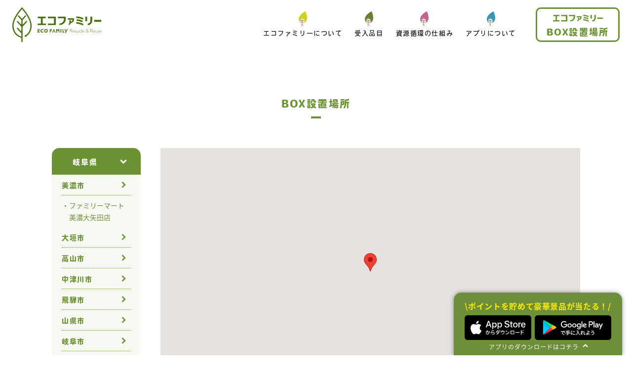

--- FILE ---
content_type: text/html; charset=UTF-8
request_url: https://ecofamily.jp/gifu/gifu-mino/
body_size: 9372
content:
<!doctype html>
<html lang="ja">
<head>
<!-- Google Tag Manager -->
<script>(function(w,d,s,l,i){w[l]=w[l]||[];w[l].push({'gtm.start':
new Date().getTime(),event:'gtm.js'});var f=d.getElementsByTagName(s)[0],
j=d.createElement(s),dl=l!='dataLayer'?'&l='+l:'';j.async=true;j.src=
'https://www.googletagmanager.com/gtm.js?id='+i+dl;f.parentNode.insertBefore(j,f);
})(window,document,'script','dataLayer','GTM-PKL69KNL');</script>
<!-- End Google Tag Manager —>
	
<!-- Google tag (gtag.js) -->
<script async src="https://www.googletagmanager.com/gtag/js?id=G-672QZ77217"></script>
<script>
  window.dataLayer = window.dataLayer || [];
  function gtag(){dataLayer.push(arguments);}
  gtag('js', new Date());

  gtag('config', 'G-672QZ77217');
</script>

<meta charset="UTF-8">
<title>美濃市 | エコファミリー｜古紙・古着のリサイクルハウス</title>
<meta name="description" content="エコファミリーでは、ご家庭でいらなくなった古紙や古着を無料で回収するリサイクルハウスを、岐阜県・愛知県を中心に展開しています。24時間・365日いつでも安心してご利用していただけます。" />
<meta name="keywords" content="エコファミリー,古紙回収,無人回収,古紙,古着,岐阜,愛知,リサイクルハウス,ステーション,コンテナ" />
<meta name="viewport" content="width=device-width,initial-scale=1.0">
<meta http-equiv="X-UA-Compatible" content="IE=edge">
<meta name="format-detection" content="telephone=no">

<!--------- CSS --------->
<link rel="stylesheet" type="text/css" href="https://ecofamily.jp/wp/wp-content/themes/ecofamily2019/lib/Remodal/remodal.css" />
<link rel="stylesheet" type="text/css" href="https://ecofamily.jp/wp/wp-content/themes/ecofamily2019/lib/Remodal/remodal-default-theme.css" />
<link rel="stylesheet" type="text/css" href="https://ecofamily.jp/wp/wp-content/themes/ecofamily2019/css/style.css?20251224" />
<link rel="stylesheet" type="text/css" href="https://ecofamily.jp/wp/wp-content/themes/ecofamily2019/css/editor-style.css" />
<!--------- CSS --------->

<!--------- JavaScript --------->
<script src="https://ajax.googleapis.com/ajax/libs/jquery/3.2.1/jquery.min.js"></script>
<script src="https://cdnjs.cloudflare.com/ajax/libs/velocity/1.1.0/velocity.js"></script>
<script src="https://cdnjs.cloudflare.com/ajax/libs/picturefill/3.0.3/picturefill.min.js"></script>
<script src="https://ecofamily.jp/wp/wp-content/themes/ecofamily2019/lib/jquery-match-height/jquery.matchHeight.js"></script>
<script type="text/javascript" src="https://ecofamily.jp/wp/wp-content/themes/ecofamily2019/lib/Remodal/remodal.min.js"></script>
<script src="https://ecofamily.jp/wp/wp-content/themes/ecofamily2019/lib/imagesloaded/imagesloaded.pkgd.min.js"></script>
<script src="https://ecofamily.jp/wp/wp-content/themes/ecofamily2019/js/common.js?20190719110"></script>
<script src="https://ecofamily.jp/wp/wp-content/themes/ecofamily2019/js/box.js"></script>
<!--------- JavaScript --------->
	
<!--------- Adobe Fonts --------->
<script>
  (function(d) {
    var config = {
      kitId: 'kik5odk',
      scriptTimeout: 3000,
      async: true
    },
    h=d.documentElement,t=setTimeout(function(){h.className=h.className.replace(/\bwf-loading\b/g,"")+" wf-inactive";},config.scriptTimeout),tk=d.createElement("script"),f=false,s=d.getElementsByTagName("script")[0],a;h.className+=" wf-loading";tk.src='https://use.typekit.net/'+config.kitId+'.js';tk.async=true;tk.onload=tk.onreadystatechange=function(){a=this.readyState;if(f||a&&a!="complete"&&a!="loaded")return;f=true;clearTimeout(t);try{Typekit.load(config)}catch(e){}};s.parentNode.insertBefore(tk,s)
  })(document);
</script>
<!--------- /Adobe Fonts --------->

<link rel="apple-touch-icon" href="https://ecofamily.jp/wp/wp-content/themes/ecofamily2019/img/apple-touch-icon.png?201907191102">
<link rel="shortcut icon" href="https://ecofamily.jp/wp/wp-content/themes/ecofamily2019/img/favicon.ico?201907191102">
<meta name='robots' content='max-image-preview:large' />
	<style>img:is([sizes="auto" i], [sizes^="auto," i]) { contain-intrinsic-size: 3000px 1500px }</style>
	<link rel="alternate" type="application/rss+xml" title="エコファミリー｜古紙・古着のリサイクルハウス &raquo; 美濃市 カテゴリーのフィード" href="https://ecofamily.jp/gifu/gifu-mino/feed/" />
<link rel='stylesheet' id='wp-block-library-css' href='https://ecofamily.jp/wp/wp-includes/css/dist/block-library/style.min.css?ver=6.8' type='text/css' media='all' />
<style id='classic-theme-styles-inline-css' type='text/css'>
/*! This file is auto-generated */
.wp-block-button__link{color:#fff;background-color:#32373c;border-radius:9999px;box-shadow:none;text-decoration:none;padding:calc(.667em + 2px) calc(1.333em + 2px);font-size:1.125em}.wp-block-file__button{background:#32373c;color:#fff;text-decoration:none}
</style>
<style id='global-styles-inline-css' type='text/css'>
:root{--wp--preset--aspect-ratio--square: 1;--wp--preset--aspect-ratio--4-3: 4/3;--wp--preset--aspect-ratio--3-4: 3/4;--wp--preset--aspect-ratio--3-2: 3/2;--wp--preset--aspect-ratio--2-3: 2/3;--wp--preset--aspect-ratio--16-9: 16/9;--wp--preset--aspect-ratio--9-16: 9/16;--wp--preset--color--black: #000000;--wp--preset--color--cyan-bluish-gray: #abb8c3;--wp--preset--color--white: #ffffff;--wp--preset--color--pale-pink: #f78da7;--wp--preset--color--vivid-red: #cf2e2e;--wp--preset--color--luminous-vivid-orange: #ff6900;--wp--preset--color--luminous-vivid-amber: #fcb900;--wp--preset--color--light-green-cyan: #7bdcb5;--wp--preset--color--vivid-green-cyan: #00d084;--wp--preset--color--pale-cyan-blue: #8ed1fc;--wp--preset--color--vivid-cyan-blue: #0693e3;--wp--preset--color--vivid-purple: #9b51e0;--wp--preset--gradient--vivid-cyan-blue-to-vivid-purple: linear-gradient(135deg,rgba(6,147,227,1) 0%,rgb(155,81,224) 100%);--wp--preset--gradient--light-green-cyan-to-vivid-green-cyan: linear-gradient(135deg,rgb(122,220,180) 0%,rgb(0,208,130) 100%);--wp--preset--gradient--luminous-vivid-amber-to-luminous-vivid-orange: linear-gradient(135deg,rgba(252,185,0,1) 0%,rgba(255,105,0,1) 100%);--wp--preset--gradient--luminous-vivid-orange-to-vivid-red: linear-gradient(135deg,rgba(255,105,0,1) 0%,rgb(207,46,46) 100%);--wp--preset--gradient--very-light-gray-to-cyan-bluish-gray: linear-gradient(135deg,rgb(238,238,238) 0%,rgb(169,184,195) 100%);--wp--preset--gradient--cool-to-warm-spectrum: linear-gradient(135deg,rgb(74,234,220) 0%,rgb(151,120,209) 20%,rgb(207,42,186) 40%,rgb(238,44,130) 60%,rgb(251,105,98) 80%,rgb(254,248,76) 100%);--wp--preset--gradient--blush-light-purple: linear-gradient(135deg,rgb(255,206,236) 0%,rgb(152,150,240) 100%);--wp--preset--gradient--blush-bordeaux: linear-gradient(135deg,rgb(254,205,165) 0%,rgb(254,45,45) 50%,rgb(107,0,62) 100%);--wp--preset--gradient--luminous-dusk: linear-gradient(135deg,rgb(255,203,112) 0%,rgb(199,81,192) 50%,rgb(65,88,208) 100%);--wp--preset--gradient--pale-ocean: linear-gradient(135deg,rgb(255,245,203) 0%,rgb(182,227,212) 50%,rgb(51,167,181) 100%);--wp--preset--gradient--electric-grass: linear-gradient(135deg,rgb(202,248,128) 0%,rgb(113,206,126) 100%);--wp--preset--gradient--midnight: linear-gradient(135deg,rgb(2,3,129) 0%,rgb(40,116,252) 100%);--wp--preset--font-size--small: 13px;--wp--preset--font-size--medium: 20px;--wp--preset--font-size--large: 36px;--wp--preset--font-size--x-large: 42px;--wp--preset--spacing--20: 0.44rem;--wp--preset--spacing--30: 0.67rem;--wp--preset--spacing--40: 1rem;--wp--preset--spacing--50: 1.5rem;--wp--preset--spacing--60: 2.25rem;--wp--preset--spacing--70: 3.38rem;--wp--preset--spacing--80: 5.06rem;--wp--preset--shadow--natural: 6px 6px 9px rgba(0, 0, 0, 0.2);--wp--preset--shadow--deep: 12px 12px 50px rgba(0, 0, 0, 0.4);--wp--preset--shadow--sharp: 6px 6px 0px rgba(0, 0, 0, 0.2);--wp--preset--shadow--outlined: 6px 6px 0px -3px rgba(255, 255, 255, 1), 6px 6px rgba(0, 0, 0, 1);--wp--preset--shadow--crisp: 6px 6px 0px rgba(0, 0, 0, 1);}:where(.is-layout-flex){gap: 0.5em;}:where(.is-layout-grid){gap: 0.5em;}body .is-layout-flex{display: flex;}.is-layout-flex{flex-wrap: wrap;align-items: center;}.is-layout-flex > :is(*, div){margin: 0;}body .is-layout-grid{display: grid;}.is-layout-grid > :is(*, div){margin: 0;}:where(.wp-block-columns.is-layout-flex){gap: 2em;}:where(.wp-block-columns.is-layout-grid){gap: 2em;}:where(.wp-block-post-template.is-layout-flex){gap: 1.25em;}:where(.wp-block-post-template.is-layout-grid){gap: 1.25em;}.has-black-color{color: var(--wp--preset--color--black) !important;}.has-cyan-bluish-gray-color{color: var(--wp--preset--color--cyan-bluish-gray) !important;}.has-white-color{color: var(--wp--preset--color--white) !important;}.has-pale-pink-color{color: var(--wp--preset--color--pale-pink) !important;}.has-vivid-red-color{color: var(--wp--preset--color--vivid-red) !important;}.has-luminous-vivid-orange-color{color: var(--wp--preset--color--luminous-vivid-orange) !important;}.has-luminous-vivid-amber-color{color: var(--wp--preset--color--luminous-vivid-amber) !important;}.has-light-green-cyan-color{color: var(--wp--preset--color--light-green-cyan) !important;}.has-vivid-green-cyan-color{color: var(--wp--preset--color--vivid-green-cyan) !important;}.has-pale-cyan-blue-color{color: var(--wp--preset--color--pale-cyan-blue) !important;}.has-vivid-cyan-blue-color{color: var(--wp--preset--color--vivid-cyan-blue) !important;}.has-vivid-purple-color{color: var(--wp--preset--color--vivid-purple) !important;}.has-black-background-color{background-color: var(--wp--preset--color--black) !important;}.has-cyan-bluish-gray-background-color{background-color: var(--wp--preset--color--cyan-bluish-gray) !important;}.has-white-background-color{background-color: var(--wp--preset--color--white) !important;}.has-pale-pink-background-color{background-color: var(--wp--preset--color--pale-pink) !important;}.has-vivid-red-background-color{background-color: var(--wp--preset--color--vivid-red) !important;}.has-luminous-vivid-orange-background-color{background-color: var(--wp--preset--color--luminous-vivid-orange) !important;}.has-luminous-vivid-amber-background-color{background-color: var(--wp--preset--color--luminous-vivid-amber) !important;}.has-light-green-cyan-background-color{background-color: var(--wp--preset--color--light-green-cyan) !important;}.has-vivid-green-cyan-background-color{background-color: var(--wp--preset--color--vivid-green-cyan) !important;}.has-pale-cyan-blue-background-color{background-color: var(--wp--preset--color--pale-cyan-blue) !important;}.has-vivid-cyan-blue-background-color{background-color: var(--wp--preset--color--vivid-cyan-blue) !important;}.has-vivid-purple-background-color{background-color: var(--wp--preset--color--vivid-purple) !important;}.has-black-border-color{border-color: var(--wp--preset--color--black) !important;}.has-cyan-bluish-gray-border-color{border-color: var(--wp--preset--color--cyan-bluish-gray) !important;}.has-white-border-color{border-color: var(--wp--preset--color--white) !important;}.has-pale-pink-border-color{border-color: var(--wp--preset--color--pale-pink) !important;}.has-vivid-red-border-color{border-color: var(--wp--preset--color--vivid-red) !important;}.has-luminous-vivid-orange-border-color{border-color: var(--wp--preset--color--luminous-vivid-orange) !important;}.has-luminous-vivid-amber-border-color{border-color: var(--wp--preset--color--luminous-vivid-amber) !important;}.has-light-green-cyan-border-color{border-color: var(--wp--preset--color--light-green-cyan) !important;}.has-vivid-green-cyan-border-color{border-color: var(--wp--preset--color--vivid-green-cyan) !important;}.has-pale-cyan-blue-border-color{border-color: var(--wp--preset--color--pale-cyan-blue) !important;}.has-vivid-cyan-blue-border-color{border-color: var(--wp--preset--color--vivid-cyan-blue) !important;}.has-vivid-purple-border-color{border-color: var(--wp--preset--color--vivid-purple) !important;}.has-vivid-cyan-blue-to-vivid-purple-gradient-background{background: var(--wp--preset--gradient--vivid-cyan-blue-to-vivid-purple) !important;}.has-light-green-cyan-to-vivid-green-cyan-gradient-background{background: var(--wp--preset--gradient--light-green-cyan-to-vivid-green-cyan) !important;}.has-luminous-vivid-amber-to-luminous-vivid-orange-gradient-background{background: var(--wp--preset--gradient--luminous-vivid-amber-to-luminous-vivid-orange) !important;}.has-luminous-vivid-orange-to-vivid-red-gradient-background{background: var(--wp--preset--gradient--luminous-vivid-orange-to-vivid-red) !important;}.has-very-light-gray-to-cyan-bluish-gray-gradient-background{background: var(--wp--preset--gradient--very-light-gray-to-cyan-bluish-gray) !important;}.has-cool-to-warm-spectrum-gradient-background{background: var(--wp--preset--gradient--cool-to-warm-spectrum) !important;}.has-blush-light-purple-gradient-background{background: var(--wp--preset--gradient--blush-light-purple) !important;}.has-blush-bordeaux-gradient-background{background: var(--wp--preset--gradient--blush-bordeaux) !important;}.has-luminous-dusk-gradient-background{background: var(--wp--preset--gradient--luminous-dusk) !important;}.has-pale-ocean-gradient-background{background: var(--wp--preset--gradient--pale-ocean) !important;}.has-electric-grass-gradient-background{background: var(--wp--preset--gradient--electric-grass) !important;}.has-midnight-gradient-background{background: var(--wp--preset--gradient--midnight) !important;}.has-small-font-size{font-size: var(--wp--preset--font-size--small) !important;}.has-medium-font-size{font-size: var(--wp--preset--font-size--medium) !important;}.has-large-font-size{font-size: var(--wp--preset--font-size--large) !important;}.has-x-large-font-size{font-size: var(--wp--preset--font-size--x-large) !important;}
:where(.wp-block-post-template.is-layout-flex){gap: 1.25em;}:where(.wp-block-post-template.is-layout-grid){gap: 1.25em;}
:where(.wp-block-columns.is-layout-flex){gap: 2em;}:where(.wp-block-columns.is-layout-grid){gap: 2em;}
:root :where(.wp-block-pullquote){font-size: 1.5em;line-height: 1.6;}
</style>
<link rel='stylesheet' id='mw-google-maps-css' href='https://ecofamily.jp/wp/wp-content/plugins/mw-google-maps/css/style.css?202105121702&#038;ver=6.8' type='text/css' media='all' />
<script type="text/javascript" src="https://ecofamily.jp/wp/wp-includes/js/jquery/jquery.min.js?ver=3.7.1" id="jquery-core-js"></script>
<script type="text/javascript" src="https://ecofamily.jp/wp/wp-includes/js/jquery/jquery-migrate.min.js?ver=3.4.1" id="jquery-migrate-js"></script>
<link rel="https://api.w.org/" href="https://ecofamily.jp/wp-json/" /><link rel="alternate" title="JSON" type="application/json" href="https://ecofamily.jp/wp-json/wp/v2/categories/54" /><link rel="EditURI" type="application/rsd+xml" title="RSD" href="https://ecofamily.jp/wp/xmlrpc.php?rsd" />
<meta name="generator" content="WordPress 6.8" />
<!-- Analytics by WP Statistics - https://wp-statistics.com -->

<script>
  (function(i,s,o,g,r,a,m){i['GoogleAnalyticsObject']=r;i[r]=i[r]||function(){
  (i[r].q=i[r].q||[]).push(arguments)},i[r].l=1*new Date();a=s.createElement(o),
  m=s.getElementsByTagName(o)[0];a.async=1;a.src=g;m.parentNode.insertBefore(a,m)
  })(window,document,'script','https://www.google-analytics.com/analytics.js','ga');

  ga('create', 'UA-84649818-1', 'auto');
  ga('send', 'pageview');

</script>

<!-- Ptengine Tag -->
<script src="https://js.ptengine.jp/4b1biqyl.js"></script>
<!-- End Ptengine Tag -->

<!-- User Heat Tag -->
<script type="text/javascript">
(function(add, cla){window['UserHeatTag']=cla;window[cla]=window[cla]||function(){(window[cla].q=window[cla].q||[]).push(arguments)},window[cla].l=1*new Date();var ul=document.createElement('script');var tag = document.getElementsByTagName('script')[0];ul.async=1;ul.src=add;tag.parentNode.insertBefore(ul,tag);})('//uh.nakanohito.jp/uhj2/uh.js', '_uhtracker');_uhtracker({id:'uhFnuhzCYf'});
</script>
<!-- User Heat Tag -->
</head>
<body class="archive category category-gifu-mino category-54 wp-theme-ecofamily2019">

<!-- Google Tag Manager (noscript) -->
<noscript><iframe src="https://www.googletagmanager.com/ns.html?id=GTM-PKL69KNL"
height="0" width="0" style="display:none;visibility:hidden"></iframe></noscript>
<!-- End Google Tag Manager (noscript) -->
	
	<div class="header_space"></div>
	<header class="header com_img_reset">
		<div class="head_l">
			<a href="/" class="logo">
									<p>
						<img src="https://ecofamily.jp/wp/wp-content/themes/ecofamily2019/img/common/logo.svg" alt="エコファミリー｜古紙・古着のリサイクルハウス">
					</p>
							</a>
		</div>
		<div class="head_r">
			<nav class="font_heisei">
				<ul>
					<li>
						<a href="/#about">
							<img src="https://ecofamily.jp/wp/wp-content/themes/ecofamily2019/img/common/chara_yellow.svg" alt="エコレンジャー">
							<p>エコファミリーについて</p>
						</a>
					</li>
					<li>
						<a href="/#collect_item">
							<img src="https://ecofamily.jp/wp/wp-content/themes/ecofamily2019/img/common/chara_green.svg" alt="エコレンジャー">
							<p>受入品目</p>
						</a>
					</li>
					<li>
						<a href="/#recycle">
							<img src="https://ecofamily.jp/wp/wp-content/themes/ecofamily2019/img/common/chara_pink.svg" alt="エコレンジャー">
							<p>資源循環の仕組み</p>
						</a>
					</li>
					<li>
						<a href="/#application">
							<img src="https://ecofamily.jp/wp/wp-content/themes/ecofamily2019/img/common/chara_blue.svg" alt="エコレンジャー">
							<p>アプリについて</p>
						</a>
					</li>
				</ul>
			</nav>
			<a href="/box" class="collect_box_link">
				<svg xmlns="http://www.w3.org/2000/svg" viewBox="0 0 103.88 14.42"><defs></defs><title>logo_kana</title><g id="レイヤー_2" data-name="レイヤー 2"><g id="レイヤー_1-2" data-name="レイヤー 1"><path class="cls-1" d="M33.07.71V2.57a.33.33,0,0,0,.33.33h9.39a.34.34,0,0,1,.33.35c-.12,4.71-2.72,8-7.21,8.13a.32.32,0,0,0-.32.33v1.74a.33.33,0,0,0,.34.34c6.3-.14,10.19-4.29,10.19-10.89V.71a.33.33,0,0,0-.33-.33H33.4A.33.33,0,0,0,33.07.71Z"/><path class="cls-1" d="M59.09,2.82H49.8a.34.34,0,0,0-.34.34V5a.34.34,0,0,0,.34.34h7v.43a3,3,0,0,1-2,2.72.34.34,0,0,1-.44-.32V6.43a.33.33,0,0,0-.33-.33H52.23a.33.33,0,0,0-.33.33v3.8a1.94,1.94,0,0,1-1,1.57.35.35,0,0,0-.21.33v1.3a.34.34,0,0,0,.38.33,4.13,4.13,0,0,0,3.2-2.92.35.35,0,0,1,.29-.24,5.41,5.41,0,0,0,4.84-5.25V2.82Z"/><path class="cls-1" d="M8.62,2.9h4.26a.34.34,0,0,0,.34-.33V.71a.34.34,0,0,0-.34-.33H.7A.33.33,0,0,0,.37.71V2.57A.33.33,0,0,0,.7,2.9H5a.34.34,0,0,1,.33.34v7.81a.33.33,0,0,1-.33.33H.33a.34.34,0,0,0-.33.34v1.74a.34.34,0,0,0,.33.34H13.25a.34.34,0,0,0,.33-.34V11.72a.34.34,0,0,0-.33-.34H8.62a.33.33,0,0,1-.33-.33V3.24A.34.34,0,0,1,8.62,2.9Z"/><path class="cls-1" d="M17.2,2.9h9.18a.34.34,0,0,1,.34.34v7.81a.34.34,0,0,1-.34.33H17.2a.34.34,0,0,0-.33.34v1.74a.34.34,0,0,0,.33.34H29.38a.34.34,0,0,0,.34-.34V.71a.34.34,0,0,0-.34-.33H17.2a.33.33,0,0,0-.33.33V2.57A.33.33,0,0,0,17.2,2.9Z"/><rect class="cls-1" x="77.93" y="0.38" width="3" height="7.35" rx="0.33" ry="0.33"/><path class="cls-1" d="M86.19,6.7c0,1.07-.29,4.49-4,4.68a.33.33,0,0,0-.33.33v2a.34.34,0,0,0,.35.34c4.21-.16,7-3.2,7-7.67V.71a.33.33,0,0,0-.33-.33H86.53a.34.34,0,0,0-.34.33Z"/><rect class="cls-1" x="92.32" y="5.59" width="11.56" height="3" rx="0.33" ry="0.33"/><path class="cls-1" d="M63.4,2.53A29.58,29.58,0,0,1,73.92,4.82a.34.34,0,0,0,.47-.31v-2a.34.34,0,0,0-.22-.31A32.71,32.71,0,0,0,63.42,0a.34.34,0,0,0-.34.33V2.19A.34.34,0,0,0,63.4,2.53Z"/><path class="cls-1" d="M63.79,4.87V6.74a.33.33,0,0,0,.31.33A26.54,26.54,0,0,1,73,9.25a.33.33,0,0,0,.47-.3v-2a.33.33,0,0,0-.21-.31,29.12,29.12,0,0,0-9.14-2A.33.33,0,0,0,63.79,4.87Z"/><path class="cls-1" d="M63.39,11.57a25.67,25.67,0,0,1,10.5,2.8.33.33,0,0,0,.5-.29V12a.33.33,0,0,0-.2-.3A28.49,28.49,0,0,0,63.43,9a.33.33,0,0,0-.35.33v1.87A.34.34,0,0,0,63.39,11.57Z"/></g></g></svg>
				<p class="font_heisei bold">BOX設置場所</p>
			</a>
		</div>
		
		
	
		<a href="" class="drawer_open" data-remodal-target="modal-drawer">
			<div>
				<span></span>
				<span></span>
				<span></span>
			</div>
			<p>MENU</p>
		</a>

		<div class="remodal" data-remodal-id="modal-drawer" data-remodal-options="hashTracking:false">
			<a class="drawer_close" data-remodal-action="close">
				<div>
					<span></span>
					<span></span>
				</div>
			</a>
			<div class="drawer_content">
				<div class="content_inner">
					<a href="/" class="logo"><img src="https://ecofamily.jp/wp/wp-content/themes/ecofamily2019/img/common/logo.svg" alt="エコファミリー ECO FAMILY Recycle&Reuse"></a>
					<ul class="drawer_list">
						<li><a href="/">ホーム</a></li>
						<li><a href="/info">お知らせ</a></li>
						<li><a href="/#about">エコファミリーについて</a></li>
						<li><a href="/#collect_item">受入品目</a></li>
						<li><a href="/#recycle">資源循環の仕組み</a></li>
						<li><a href="/#application">アプリについて</a></li>
					</ul>
					<a href="/box" class="collect_box_link">
						<svg xmlns="http://www.w3.org/2000/svg" viewBox="0 0 103.88 14.42"><defs></defs><title>logo_kana</title><g id="レイヤー_2" data-name="レイヤー 2"><g id="レイヤー_1-2" data-name="レイヤー 1"><path class="cls-1" d="M33.07.71V2.57a.33.33,0,0,0,.33.33h9.39a.34.34,0,0,1,.33.35c-.12,4.71-2.72,8-7.21,8.13a.32.32,0,0,0-.32.33v1.74a.33.33,0,0,0,.34.34c6.3-.14,10.19-4.29,10.19-10.89V.71a.33.33,0,0,0-.33-.33H33.4A.33.33,0,0,0,33.07.71Z"/><path class="cls-1" d="M59.09,2.82H49.8a.34.34,0,0,0-.34.34V5a.34.34,0,0,0,.34.34h7v.43a3,3,0,0,1-2,2.72.34.34,0,0,1-.44-.32V6.43a.33.33,0,0,0-.33-.33H52.23a.33.33,0,0,0-.33.33v3.8a1.94,1.94,0,0,1-1,1.57.35.35,0,0,0-.21.33v1.3a.34.34,0,0,0,.38.33,4.13,4.13,0,0,0,3.2-2.92.35.35,0,0,1,.29-.24,5.41,5.41,0,0,0,4.84-5.25V2.82Z"/><path class="cls-1" d="M8.62,2.9h4.26a.34.34,0,0,0,.34-.33V.71a.34.34,0,0,0-.34-.33H.7A.33.33,0,0,0,.37.71V2.57A.33.33,0,0,0,.7,2.9H5a.34.34,0,0,1,.33.34v7.81a.33.33,0,0,1-.33.33H.33a.34.34,0,0,0-.33.34v1.74a.34.34,0,0,0,.33.34H13.25a.34.34,0,0,0,.33-.34V11.72a.34.34,0,0,0-.33-.34H8.62a.33.33,0,0,1-.33-.33V3.24A.34.34,0,0,1,8.62,2.9Z"/><path class="cls-1" d="M17.2,2.9h9.18a.34.34,0,0,1,.34.34v7.81a.34.34,0,0,1-.34.33H17.2a.34.34,0,0,0-.33.34v1.74a.34.34,0,0,0,.33.34H29.38a.34.34,0,0,0,.34-.34V.71a.34.34,0,0,0-.34-.33H17.2a.33.33,0,0,0-.33.33V2.57A.33.33,0,0,0,17.2,2.9Z"/><rect class="cls-1" x="77.93" y="0.38" width="3" height="7.35" rx="0.33" ry="0.33"/><path class="cls-1" d="M86.19,6.7c0,1.07-.29,4.49-4,4.68a.33.33,0,0,0-.33.33v2a.34.34,0,0,0,.35.34c4.21-.16,7-3.2,7-7.67V.71a.33.33,0,0,0-.33-.33H86.53a.34.34,0,0,0-.34.33Z"/><rect class="cls-1" x="92.32" y="5.59" width="11.56" height="3" rx="0.33" ry="0.33"/><path class="cls-1" d="M63.4,2.53A29.58,29.58,0,0,1,73.92,4.82a.34.34,0,0,0,.47-.31v-2a.34.34,0,0,0-.22-.31A32.71,32.71,0,0,0,63.42,0a.34.34,0,0,0-.34.33V2.19A.34.34,0,0,0,63.4,2.53Z"/><path class="cls-1" d="M63.79,4.87V6.74a.33.33,0,0,0,.31.33A26.54,26.54,0,0,1,73,9.25a.33.33,0,0,0,.47-.3v-2a.33.33,0,0,0-.21-.31,29.12,29.12,0,0,0-9.14-2A.33.33,0,0,0,63.79,4.87Z"/><path class="cls-1" d="M63.39,11.57a25.67,25.67,0,0,1,10.5,2.8.33.33,0,0,0,.5-.29V12a.33.33,0,0,0-.2-.3A28.49,28.49,0,0,0,63.43,9a.33.33,0,0,0-.35.33v1.87A.34.34,0,0,0,63.39,11.57Z"/></g></g></svg>
						<p class="font_heisei bold">BOX設置場所</p>
					</a>
					<div class="app_area">
						<p class="font_heisei bold">アプリでポイント貯まる！</p>
						<div class="com_app_download com_img_reset">
	<a class="appstore" target="_blank" href="https://apps.apple.com/jp/app/recycle-reuse-%E3%82%A8%E3%82%B3%E3%83%95%E3%82%A1%E3%83%9F%E3%83%AA%E3%83%BC%E5%85%AC%E5%BC%8F%E3%82%A2%E3%83%97%E3%83%AA/id1463899921?mt=8">
		<img src="https://ecofamily.jp/wp/wp-content/themes/ecofamily2019/img/common/download_appstore.svg" alt="App Storeからダウンロード">
	</a>
	<a class="googleplay" target="_blank" href='https://play.google.com/store/apps/details?id=com.ecofam.CU1900002&pcampaignid=MKT-Other-global-all-co-prtnr-py-PartBadge-Mar2515-1'>
		<img src="https://ecofamily.jp/wp/wp-content/themes/ecofamily2019/img/common/download_googleplay.svg" alt="Google Playで手に入れよう">
	</a>
</div>
		
					</div>
					<div class="chara_wrap">
						<img class="chara" src="https://ecofamily.jp/wp/wp-content/themes/ecofamily2019/img/common/chara_pink.svg" alt="エコレンジャー">
<!--						<div class="chara_shadow"></div>-->
					</div>
				</div>
			</div>
		</div>
		
	</header>

	<!-- お知らせ詳細以外にimgのリセットスタイルを適用 -->
		<div class="com_img_reset">
		


<div class="com_page_title">
	<h1 class="com_sec_title">BOX設置場所</h1>
</div>

<article class="article_box">

	<!--------- サイドバー --------->
	<aside class="sidebar">
		
		
		<!-- サイドバーナビ PC -->
<ul class="pref_list display_pc">
<li>
<a href="https://ecofamily.jp/gifu/" class="active">岐阜県</a><ul class="city_list">
<li>
<a href="https://ecofamily.jp/gifu/gifu-mino/">美濃市</a>
<ul class="loc_list">
<li><a href="#box992">ファミリーマート 美濃大矢田店</a></li>
</ul>
</li>
<li>
<a href="https://ecofamily.jp/gifu/gifu-ogaki/">大垣市</a>
</li>
<li>
<a href="https://ecofamily.jp/gifu/gifu-takayama/">高山市</a>
</li>
<li>
<a href="https://ecofamily.jp/gifu/gifu-nakatsugawa/">中津川市</a>
</li>
<li>
<a href="https://ecofamily.jp/gifu/gifu-hida/">飛騨市</a>
</li>
<li>
<a href="https://ecofamily.jp/gifu/gifu-yamagata/">山県市</a>
</li>
<li>
<a href="https://ecofamily.jp/gifu/gifu-gifu/">岐阜市</a>
</li>
<li>
<a href="https://ecofamily.jp/gifu/gifu-kagamihara/">各務原市</a>
</li>
<li>
<a href="https://ecofamily.jp/gifu/gifu-motosu/">本巣郡</a>
</li>
<li>
<a href="https://ecofamily.jp/gifu/gifu-motosu-2/">本巣市</a>
</li>
<li>
<a href="https://ecofamily.jp/gifu/gifu-seki/">関市</a>
</li>
<li>
<a href="https://ecofamily.jp/gifu/gifu-hashima/">羽島市</a>
</li>
<li>
<a href="https://ecofamily.jp/gifu/gifu-mizuho/">瑞穂市</a>
</li>
<li>
<a href="https://ecofamily.jp/gifu/gifu-kani/">可児市</a>
</li>
<li>
<a href="https://ecofamily.jp/gifu/gifu-ginan/">岐南町</a>
</li>
<li>
<a href="https://ecofamily.jp/gifu/gifu-gujou/">郡上市</a>
</li>
<li>
<a href="https://ecofamily.jp/gifu/gifu-tajimi/">多治見市</a>
</li>
<li>
<a href="https://ecofamily.jp/gifu/gifu-fuwa/">不破郡</a>
</li>
<li>
<a href="https://ecofamily.jp/gifu/gifu-minokamo/">美濃加茂市</a>
</li>
<li>
<a href="https://ecofamily.jp/gifu/gifu-ena/">恵那市</a>
</li>
</ul>
</li>
<li>
<a href="https://ecofamily.jp/aichi/">愛知県</a></li>
<li>
<a href="https://ecofamily.jp/shiga/">滋賀県</a></li>
<li>
<a href="https://ecofamily.jp/mie/">三重県</a></li>
<li>
<a href="https://ecofamily.jp/toyama/">富山県</a></li>
<li>
<a href="https://ecofamily.jp/fukui/">福井県</a></li>
<li>
<a href="https://ecofamily.jp/ishikawa/">石川県</a></li>
</ul>
<!-- サイドバーナビ SP -->
<div class="display_sp">
<!---------------- 都道府県 -------------->
<select class="select_pref" name="select" onchange='document.location.href=this.options[this.selectedIndex].value;'>
<option value="/box/">都道府県を選択</option> 
<option selected value="/gifu/">岐阜県</option><option value="/aichi/">愛知県</option><option value="/shiga/">滋賀県</option><option value="/mie/">三重県</option><option value="/toyama/">富山県</option><option value="/fukui/">福井県</option><option value="/ishikawa/">石川県</option></select>
<!---------------- /都道府県 -------------->

<!---------------- 市区町村 -------------->
<select class="select_city" name="select" onchange='document.location.href=this.options[this.selectedIndex].value;'>
	<option value="/gifu/">市町村を選択</option> 
<option value="/gifu/gifu-ogaki/">大垣市</option><option value="/gifu/gifu-takayama/">高山市</option><option value="/gifu/gifu-nakatsugawa/">中津川市</option><option value="/gifu/gifu-hida/">飛騨市</option><option value="/gifu/gifu-yamagata/">山県市</option><option selected value="/gifu/gifu-mino/">美濃市</option><option value="/gifu/gifu-gifu/">岐阜市</option><option value="/gifu/gifu-kagamihara/">各務原市</option><option value="/gifu/gifu-motosu/">本巣郡</option><option value="/gifu/gifu-motosu-2/">本巣市</option><option value="/gifu/gifu-seki/">関市</option><option value="/gifu/gifu-hashima/">羽島市</option><option value="/gifu/gifu-mizuho/">瑞穂市</option><option value="/gifu/gifu-kani/">可児市</option><option value="/gifu/gifu-ginan/">岐南町</option><option value="/gifu/gifu-gujou/">郡上市</option><option value="/gifu/gifu-tajimi/">多治見市</option><option value="/gifu/gifu-fuwa/">不破郡</option><option value="/gifu/gifu-minokamo/">美濃加茂市</option><option value="/gifu/gifu-ena/">恵那市</option></select>
<!---------------- /市区町村 -------------->

	
</div><!-- /.display_sp  -->
		
	</aside>
	<!--------- /サイドバー --------->


	<!--------- コンテンツ --------->
	<section class="sec_content">
				
			<script type="text/javascript">
			jQuery( function( $ ) {
				var gmap = $( "#mw-google-maps-map-multi" ).mw_google_maps( { zoom: 13 } );
				
				gmap.mw_google_maps( "addMarker", {
					latitude : 35.5331528600973,
					longitude: 136.86937975158997,
					title    : '<div class="info-data"><h1>ファミリーマート 美濃大矢田店</h1><img width="217" height="163" src="https://ecofamily.jp/wp/wp-content/uploads/2021/10/IMG_7696-217x163.jpg" class="attachment-gmap_thumbnail size-gmap_thumbnail wp-post-image" alt="" decoding="async" srcset="https://ecofamily.jp/wp/wp-content/uploads/2021/10/IMG_7696-217x163.jpg 217w, https://ecofamily.jp/wp/wp-content/uploads/2021/10/IMG_7696-300x225.jpg 300w, https://ecofamily.jp/wp/wp-content/uploads/2021/10/IMG_7696-1024x768.jpg 1024w, https://ecofamily.jp/wp/wp-content/uploads/2021/10/IMG_7696-768x576.jpg 768w, https://ecofamily.jp/wp/wp-content/uploads/2021/10/IMG_7696.jpg 1478w" sizes="(max-width: 217px) 100vw, 217px" /><dl><dt>住所</dt><dd><p class="copy_disp">コピーしました</p><p class="copy_text" ontouchend="">岐阜県美濃市大矢田137-1</p></dd><dt>営業時間</dt><dd>6:00〜21:00</dd></dl><a href="https://maps.google.co.jp/maps/search/岐阜県美濃市大矢田137-1" target="_blank" class="map_link">Google map</a></div>'
				} );
				
				
				gmap.mw_google_maps( "render" );
				
				
				
			} );
			</script>
			<div id="mw-google-maps-map-multi" class="mw-google-maps-map"></div>
					<p class="annnai_text mt">※マーカーをクリックするとステーションの詳細情報が見られます。</p>
		<p class="annnai_text display_pc">※住所をクリックするとコピーができます。</p>
		<p class="annnai_text display_sp">※住所をダブルタップするとコピーができます。</p>
		<ul class="box_list">
						<li id="box992">
				<div class="img_wrap">
					<img width="217" height="163" src="https://ecofamily.jp/wp/wp-content/uploads/2021/10/IMG_7696-217x163.jpg" class="attachment-gmap_thumbnail size-gmap_thumbnail wp-post-image" alt="" decoding="async" srcset="https://ecofamily.jp/wp/wp-content/uploads/2021/10/IMG_7696-217x163.jpg 217w, https://ecofamily.jp/wp/wp-content/uploads/2021/10/IMG_7696-300x225.jpg 300w, https://ecofamily.jp/wp/wp-content/uploads/2021/10/IMG_7696-1024x768.jpg 1024w, https://ecofamily.jp/wp/wp-content/uploads/2021/10/IMG_7696-768x576.jpg 768w, https://ecofamily.jp/wp/wp-content/uploads/2021/10/IMG_7696.jpg 1478w" sizes="(max-width: 217px) 100vw, 217px" />					<h2 class="box_title display_sp">ファミリーマート 美濃大矢田店</h2>
				</div>

				<div class="text_wrap">
					<h2 class="box_title display_pc">ファミリーマート 美濃大矢田店</h2>
					<dl class="address_wrap">
						<dt>［住所］</dt>
						<dd>岐阜県美濃市大矢田137-1</dd>
						<dt>［営業時間］</dt>
						<dd>6:00〜21:00</dd>
					</dl>
					<dl class="collect_list">
																		<dt>品目</dt>
						<dd>
							<ul>
								<li class="newspaper active">
									<p>新聞</p>
								</li>
								<li class="magazine active"><p>雑誌</p></li>
								<li class="dardboard active"><p>段<br>ボール</p></li>
								<li class="milk_pack "><p>牛乳<br>パック</p></li>
								<li class="milk_pack "><p>アルミ<br>缶</p></li>
								<li class="old_clothes active"><p>古着</p></li>
							</ul>
						</dd>
						<dt>施設</dt>
						<dd>
							<ul>
								<li class="container "><p>貸し<br><span>コンテナ</span></p></li>
								<li class="laundry "><p>コイン<br><span>ランドリー</span></p></li>
								<li class="milled_rice "><p>コイン<br>精米</p></li>
								<li class="vending "><p>自動<br>販売機</p></li>
							</ul>
						</dd>
					</dl>
				</div>
			</li>
					</ul>
			</section>
	<!--------- /コンテンツ --------->


</article>


		
	<!---------------- アプリへのリンク（フッター固定） -------------->
	<section class="sec_link">
<!--
		<div class="fixed_applink com_img_reset point">
			<img class="chara" src="https://ecofamily.jp/wp/wp-content/themes/ecofamily2019/img/common/chara_pink.svg" alt="エコレンジャー">
			<a href="/#application" class="block_inner">
				<div class="txt_wrap">
					<p class="txt1">ポイント<small>を</small>貯めて<br>豪華商品<small>が</small>当たる！</p>
					<p class="txt2">詳細はコチラ</p>
				</div>
				<img class="phone" src="https://ecofamily.jp/wp/wp-content/themes/ecofamily2019/img/common/fixed_img.png" alt="アプリ画面">
			</a>
		</div>
		<div class="fixed_applink com_img_reset driver">
			<img class="chara" src="https://ecofamily.jp/wp/wp-content/themes/ecofamily2019/img/common/chara_blue.svg" alt="エコレンジャー">
			<a href="https://sunwaspa.com/application" class="block_inner" target="_blank">
				<div class="txt_wrap">
					<p class="txt1">エコファミリー<small>の<br class="br_sp"></small>ドライバー募集！</p>
					<p class="txt2">詳細はコチラ</p>
				</div>
			</a>
		</div>
-->
		
		<div class="link_area">
			<p class="link_area_title">\ポイントを貯めて豪華景品が当たる！/</p>
			<div class="link_area_wrap">
				<div class="com_app_download com_img_reset">
	<a class="appstore" target="_blank" href="https://apps.apple.com/jp/app/recycle-reuse-%E3%82%A8%E3%82%B3%E3%83%95%E3%82%A1%E3%83%9F%E3%83%AA%E3%83%BC%E5%85%AC%E5%BC%8F%E3%82%A2%E3%83%97%E3%83%AA/id1463899921?mt=8">
		<img src="https://ecofamily.jp/wp/wp-content/themes/ecofamily2019/img/common/download_appstore.svg" alt="App Storeからダウンロード">
	</a>
	<a class="googleplay" target="_blank" href='https://play.google.com/store/apps/details?id=com.ecofam.CU1900002&pcampaignid=MKT-Other-global-all-co-prtnr-py-PartBadge-Mar2515-1'>
		<img src="https://ecofamily.jp/wp/wp-content/themes/ecofamily2019/img/common/download_googleplay.svg" alt="Google Playで手に入れよう">
	</a>
</div>
		
				<p class="link_area_text">アプリのダウンロードは<br class="br_sp">コチラ</p>
			</div>
		</div>
	</section>
	<!---------------- /アプリへのリンク（フッター固定） -------------->

	
<!---------------- 回収BOX／お問い合わせ -------------->
<section class="com_sec_contact com_img_reset">
	<ul>
		<li class="collect_box">
			<div>
				<img src="https://ecofamily.jp/wp/wp-content/themes/ecofamily2019/img/common/img_box.jpg" alt="資源回収BOX">
				<p>お近くのエコファミリー<br>資源回収BOXはこちらから</p>
				<a href="/box" class="com_btn">エコファミリー BOX設置場所</a>
			</div>
		</li>
		<li class="contact">
			<div>
				<h3 class="com_sec_title">お問い合わせ</h3>
				<h4>フリーアクセス</h4>
				<a class="telno" href="tel:08002001063"><img src="https://ecofamily.jp/wp/wp-content/themes/ecofamily2019/img/common/telno.svg" alt="tel:08002001063"></a>
				<p class="time">平日9:00～17:00</p>
				<a href="mailto:h.matsuda@sunwaspa.com,sunwaspa@gmail.com,a.minoura@sunwaspa.com" class="com_btn">メールでのお問い合わせ</a>
			</div>
		</li>
	</ul>
</section>
<!---------------- 回収BOX／お問い合わせ -------------->
	<footer class="footer com_img_reset">
		<div class="cont_block">
			<img class="logo" src="https://ecofamily.jp/wp/wp-content/themes/ecofamily2019/img/common/logo.svg" alt="エコファミリー ECO FAMILY Recycle&Reuse">
			
			<div class="address_wrap">
				<p class="company_name">運営会社 <a href="http://sunwaspa.com/" target="_blank">株式会社サンウエスパ</a></p>
				<address>本社  〒501-3156 岐阜県岐阜市岩田西3-429</address>
				<p class="telfax">TEL 058-241-8077  |  FAX 058-241-8071</p>
			</div>
			
			<ul class="footer_sns">
				<li>
					<a href="https://line.me/ti/p/@edy7167j" target="_blank"><img src="https://ecofamily.jp/wp/wp-content/themes/ecofamily2019/img/common/icon_line.svg" alt="LINE"></a>
				</li>
				<li>
					<a href="https://www.facebook.com/ecofamilyinfo/" target="_blank"><img src="https://ecofamily.jp/wp/wp-content/themes/ecofamily2019/img/common/icon_facebook.svg" alt="Facebook"></a>
				</li>
				<li>
					<a href="https://twitter.com/ecofamily_gifu" target="_blank"><img src="https://ecofamily.jp/wp/wp-content/themes/ecofamily2019/img/common/icon_x.svg" alt="X"></a>
				</li>
				<li>
					<a href="https://www.instagram.com/ecofamily_info/" target="_blank"><img src="https://ecofamily.jp/wp/wp-content/themes/ecofamily2019/img/common/icon_instagram.svg" alt="Instagram"></a>
				</li>
			</ul>
		</div>
		<small class="copy_right">&copy; eco family. All rights reserved.</small>
		
	</footer>
	
	<script type="speculationrules">
{"prefetch":[{"source":"document","where":{"and":[{"href_matches":"\/*"},{"not":{"href_matches":["\/wp\/wp-*.php","\/wp\/wp-admin\/*","\/wp\/wp-content\/uploads\/*","\/wp\/wp-content\/*","\/wp\/wp-content\/plugins\/*","\/wp\/wp-content\/themes\/ecofamily2019\/*","\/*\\?(.+)"]}},{"not":{"selector_matches":"a[rel~=\"nofollow\"]"}},{"not":{"selector_matches":".no-prefetch, .no-prefetch a"}}]},"eagerness":"conservative"}]}
</script>
<script type="text/javascript" src="https://maps.google.com/maps/api/js?key=AIzaSyAoS2Ji6gyZ8qfdgjESYh5LcYwXyB58zII&amp;ver=6.8" id="googlemaps-api-js"></script>
<script type="text/javascript" src="https://ecofamily.jp/wp/wp-content/plugins/mw-google-maps/js/jquery.mw-google-maps.js?ver=1.2.0" id="jquery.mw-google-maps-js"></script>
</body>
</html>


--- FILE ---
content_type: text/css
request_url: https://ecofamily.jp/wp/wp-content/themes/ecofamily2019/css/style.css?20251224
body_size: 10004
content:
html,body,div,span,object,iframe,h1,h2,h3,h4,h5,h6,p,blockquote,pre,abbr,address,cite,code,del,dfn,em,img,ins,kbd,q,samp,small,strong,sub,sup,var,b,i,dl,dt,dd,ol,ul,li,fieldset,form,label,legend,table,caption,tbody,tfoot,thead,tr,th,td,article,aside,canvas,details,figcaption,figure,footer,header,hgroup,menu,nav,section,summary,time,mark,audio,video{margin:0;padding:0;border:0;outline:0;font-size:100%;vertical-align:baseline;background:rgba(0,0,0,0)}article,aside,details,figcaption,figure,footer,header,hgroup,menu,nav,section{display:block}nav ul{list-style:none}blockquote,q{quotes:none}blockquote:before,blockquote:after,q:before,q:after{content:"";content:none}a{margin:0;padding:0;font-size:100%;vertical-align:baseline;background:rgba(0,0,0,0)}ins{background-color:#ff9;color:#000;text-decoration:none}mark{background-color:#ff9;color:#000;font-style:italic;font-weight:bold}del{text-decoration:line-through}abbr[title],dfn[title]{border-bottom:1px dotted;cursor:help}table{border-collapse:collapse;border-spacing:0}hr{display:block;height:1px;border:0;border-top:1px solid #ccc;margin:1em 0;padding:0}body{line-height:1.5;-webkit-text-size-adjust:100%}ul,ol{list-style:none}a{display:block;color:inherit;text-decoration:none;outline:none}alink,avisited{color:inherit}*,*:before,*:after{-webkit-box-sizing:border-box;-moz-box-sizing:border-box;-o-box-sizing:border-box;-ms-box-sizing:border-box;box-sizing:border-box}body{font-family:source-han-sans-japanese,"ヒラギノ角ゴ Pro W3","Hiragino Kaku Gothic Pro","メイリオ",Meiryo,Helvetica,"MS Pゴシック","MS PGothic",sans-serif;font-size:14px}.clearfix:after{content:".";display:block;height:0;clear:both;visibility:hidden}.clearfix{display:inline-table}* html .clearfix{height:1%}.clearfix{display:block}.ellipsis{overflow:hidden;text-overflow:ellipsis;white-space:nowrap}@media(min-width: 768px){.display_pc{display:block !important}.display_sp{display:none !important}}@media(max-width: 767px){.display_pc{display:none !important}.display_sp{display:block !important}}@media(min-width: 768px){.br_pc{display:block}.br_sp{display:none}}@media(max-width: 767px){.br_pc{display:none}.br_sp{display:block}}html{opacity:0;transition:opacity .3s}html.wf-active{opacity:1}.com_img_reset img{vertical-align:top;font-size:0;line-height:0;width:100%;display:block}.com_sec_title{font-size:20px;font-family:heisei-maru-gothic-std,sans-serif;font-weight:800;letter-spacing:.12em;text-align:center;color:#6a9232;position:relative;padding-bottom:15px;line-height:1.5}@media(max-width: 767px){.com_sec_title{font-size:18px}}.com_sec_title:after{content:"";display:block;width:20px;height:4px;border-bottom:4px solid #6a9232;position:absolute;left:0;right:0;bottom:0;margin:auto}.com_sec_title.white{color:#fff}.com_sec_title.white:after{border-bottom-color:#fff}.com_btn{border:3px solid #6a9232;padding:14px 50px 14px 40px;border-radius:15px;font-family:heisei-maru-gothic-std,sans-serif;font-weight:800;color:#6a9232;background:url("../img/common/arrow_green_right.png") right 25px center/9px auto no-repeat;background-color:#fff;letter-spacing:.12em;transition:.3s}.com_btn:hover{background-color:#6a9232;background-image:url("../img/common/arrow_white_right.png");color:#fff}.com_app_download{display:flex;align-items:flex-start;justify-content:space-between}.com_app_download a{background-color:#000;display:flex;justify-content:center;align-items:center}.com_app_download a.appstore{width:43%}.com_app_download a.appstore img{width:82%}.com_app_download a.googleplay{width:54%}.com_app_download a.googleplay img{width:78%}.com_page_title{padding:95px 10px 60px}@media(min-width: 768px){.com_page_link{transform:translateY(-100px)}}.font_heisei{font-family:heisei-maru-gothic-std,sans-serif}.font_heisei.medium{font-weight:400}.font_heisei.bold{font-weight:800}.header_space{height:100px}@media(max-width: 879px){.header_space{display:none}}.header{display:flex;justify-content:space-between;padding:15px 25px;position:fixed;top:0;width:100%;background-color:#fff;z-index:1000}@media(max-width: 879px){.header{padding:0}}.header .head_l{display:flex;align-items:center}@media(max-width: 879px){.header .head_l{display:none}}.header .head_l .logo{width:180px;transition:.3s}@media(max-width: 1179px){.header .head_l .logo{width:130px}}.header .head_l .logo:hover{opacity:.7}.header .head_r{display:flex;align-items:center}@media(max-width: 879px){.header .head_r{display:none}}.header .head_r nav ul{display:flex;align-items:center}.header .head_r nav ul li:nth-child(n+2){margin-left:25px}@media(max-width: 1179px){.header .head_r nav ul li:nth-child(n+2){margin-left:10px}}.header .head_r nav ul a{position:relative}.header .head_r nav ul a:before{content:"";display:block;position:absolute;left:0;right:0;bottom:-3px;margin:auto;width:0px;height:15px;background-color:#eceedf;transition:.3s;border-radius:8px;z-index:1}.header .head_r nav ul a:hover:before{width:100%}.header .head_r nav ul a:hover img{transform:translate(3px, -7px) rotate(7deg)}.header .head_r nav ul img{width:17px;height:30px;margin:0 auto;transition:transform .2s cubic-bezier(0.175, 0.885, 0.32, 1.275)}.header .head_r nav ul p{letter-spacing:.12em;font-size:13px;margin-top:5px;position:relative;z-index:2}@media(max-width: 1179px){.header .head_r nav ul p{font-size:11px}}.header .head_r .collect_box_link{width:170px;height:70px;border:3px solid #6a9232;border-radius:10px;margin-left:40px;color:#6a9232;transition:.3s}@media(max-width: 1179px){.header .head_r .collect_box_link{width:110px;margin-left:10px}}.header .head_r .collect_box_link:hover{color:#fff;background-color:#6a9232}.header .head_r .collect_box_link:hover svg .cls-1{fill:#fff}.header .head_r .collect_box_link svg{width:103px;height:14px;margin:12px auto 0;display:block}@media(max-width: 1179px){.header .head_r .collect_box_link svg{width:80px;height:12px;margin-top:17px}}.header .head_r .collect_box_link svg .cls-1{transition:.3s;fill:#6a9232}.header .head_r .collect_box_link p{text-align:center;margin-top:8px;font-size:18px;letter-spacing:.12em}@media(max-width: 1179px){.header .head_r .collect_box_link p{font-size:12px}}.drawer_open,.drawer_close{display:none}@media(max-width: 879px){.drawer_open,.drawer_close{display:block;position:fixed;z-index:1000}.drawer_open div,.drawer_close div{background-color:#8ca551;border-radius:50%;width:43px;height:43px}.drawer_open div span,.drawer_close div span{width:20px;height:2px;background-color:#fff;border-radius:2px;display:block}.drawer_open p,.drawer_close p{font-family:heisei-maru-gothic-std,sans-serif;font-weight:bold;color:#8ca551;font-size:10px;text-align:center;letter-spacing:.12em;margin-top:4px}}.drawer_open{top:15px;right:15px}.drawer_open div{display:flex;justify-content:center;align-items:center;flex-direction:column}.drawer_open div span:nth-child(n+2){margin-top:4px}@media(min-width: 880px){.remodal-overlay,.remodal-wrapper{display:none !important}}@media(max-width: 879px){.remodal-overlay,.remodal-wrapper{height:100%;padding:0;overflow:hidden}}.remodal{height:100%;padding:0;background-color:#6a9232;margin-bottom:0;max-width:none}.remodal .drawer_close{top:10px;right:10px}.remodal .drawer_close div{position:relative}.remodal .drawer_close span{position:absolute;top:0;left:0;right:0;bottom:0;margin:auto}.remodal .drawer_close span:first-child{transform:rotate(45deg)}.remodal .drawer_close span:last-child{transform:rotate(-45deg)}.remodal .logo{width:142px;margin:0 auto}.remodal .drawer_content{background-color:#6a9232;height:100%;overflow-y:scroll;padding:20px}.remodal .drawer_content .content_inner{border-radius:15px;background-color:#fff;padding:40px 32px;overflow:hidden;position:relative}.remodal .drawer_content .drawer_list{margin-top:15px;border-bottom:1px dotted #6a9232}.remodal .drawer_content .drawer_list li{font-family:heisei-maru-gothic-std,sans-serif;font-size:14px;border-top:1px dotted #6a9232}.remodal .drawer_content .drawer_list li a{padding:19px 0}.remodal .drawer_content .collect_box_link{width:170px;height:70px;border:3px solid #6a9232;border-radius:10px;margin:30px auto 0;color:#6a9232}.remodal .drawer_content .collect_box_link svg{width:103px;margin:12px auto 0;display:block}.remodal .drawer_content .collect_box_link svg .cls-1{fill:#6a9232}.remodal .drawer_content .collect_box_link p{text-align:center;margin-top:8px;font-size:18px;letter-spacing:.12em}.remodal .drawer_content .app_area p{font-size:13px;width:100%;letter-spacing:.08em;margin-top:25px}.remodal .drawer_content .app_area .com_app_download{width:170px;margin:5px auto 0}.remodal .drawer_content .app_area .com_app_download a{height:25px;border-radius:3px}.remodal .drawer_content .chara_wrap{width:33px;position:absolute;right:-6px;top:430px;transform:rotateZ(-90deg)}.com_sec_contact{font-family:heisei-maru-gothic-std,sans-serif;font-weight:bold;text-align:center;color:#6a9232;letter-spacing:.12em}.com_sec_contact ul{display:flex}@media(max-width: 767px){.com_sec_contact ul{display:block}}.com_sec_contact ul li{width:50%;display:flex;align-items:center;justify-content:center;padding:60px 10px}@media(max-width: 767px){.com_sec_contact ul li{width:100%;padding-top:40px;padding-bottom:40px}}.com_sec_contact ul li.collect_box{background-color:#eceedf}.com_sec_contact ul li.collect_box img{width:96px;margin:0 auto}.com_sec_contact ul li.collect_box p{font-size:20px;margin-top:20px}.com_sec_contact ul li.collect_box .com_btn{margin-top:30px}@media(max-width: 767px){.com_sec_contact ul li.collect_box .com_btn{padding-left:20px}}.com_sec_contact ul li.contact{background-color:#f8f9f4}.com_sec_contact ul li.contact h4{margin-top:40px}.com_sec_contact ul li.contact .telno{margin-top:5px}.com_sec_contact ul li.contact .time{margin-top:8px;font-size:14px;font-weight:normal}.com_sec_contact ul li.contact .com_btn{margin-top:16px}.footer .cont_block{padding:60px 10px 70px}@media(min-width: 1180px){.footer .cont_block{display:flex;justify-content:center;align-items:center}}@media(max-width: 1179px){.footer .cont_block{padding-top:50px;padding-bottom:55px}}.footer .cont_block .logo{width:240px}@media(max-width: 1179px){.footer .cont_block .logo{width:160px;margin:0 auto}}.footer .cont_block .address_wrap{margin-left:55px;letter-spacing:.08em;line-height:1.75}@media(max-width: 1179px){.footer .cont_block .address_wrap{max-width:320px;margin:25px auto 0;text-align:center}}.footer .cont_block .address_wrap .company_name a{display:inline-block;text-decoration:underline;margin-left:10px}.footer .cont_block .address_wrap address{font-style:normal}.footer .cont_block .footer_sns{display:flex;align-items:center;margin-left:50px}@media(max-width: 1179px){.footer .cont_block .footer_sns{justify-content:center;margin:30px 0 0}}.footer .cont_block .footer_sns>li+li{margin-left:30px}.footer .cont_block .footer_sns>li img{height:30px}.footer .copy_right{background-color:#6a9232;text-align:center;display:block;padding:7px 0;font-size:12px;letter-spacing:.08em;color:#fff}.com_info_list{max-width:880px;margin:0 auto}.com_info_list li{border-radius:10px;overflow:hidden}.com_info_list li:nth-child(odd) a{background-color:#f8f9f4}.com_info_list li a{padding:25px 50px 25px 30px;display:flex;transition:.3s;background:url("../img/common/arrow_green_right.png") right 30px center/9px auto no-repeat}@media(max-width: 767px){.com_info_list li a{display:block;padding:17px 40px 17px 20px;background-position:right 20px center}}.com_info_list li a:hover{background-color:#eceedf}.com_info_list li a .date{width:110px;letter-spacing:.07em}.com_info_list li a .title{width:calc(100% - 110px);font-weight:normal;letter-spacing:.07em;overflow:hidden;text-overflow:ellipsis;white-space:nowrap}@media(max-width: 767px){.com_info_list li a .title{width:100%;margin-top:5px}}.com_info_list .no_data{text-align:center}.sec_link{overflow:hidden}@media(max-width: 767px){.sec_link{display:flex;align-items:flex-end}}.sec_link .link_area{position:fixed;right:20px;bottom:0;z-index:1000;background-color:#6d8f39;border-radius:15px 15px 0 0;text-align:center;padding:15px 22px 7px;box-shadow:0px 0px 10px rgba(0,0,0,.4)}@media(max-width: 767px){.sec_link .link_area{left:10px;right:10px;border-radius:10px 10px 0 0;padding:7px 5px}}@media(max-width: 374px){.sec_link .link_area{padding:7px 3px}}.sec_link .link_area .link_area_title{color:#ffeb00;font-size:16px;letter-spacing:.04em;font-weight:800}@media(max-width: 767px){.sec_link .link_area .link_area_title{font-size:14px}}.sec_link .link_area .link_area_wrap{margin-top:7px}@media(max-width: 767px){.sec_link .link_area .link_area_wrap{display:flex;justify-content:center;align-items:center;margin-top:5px}}.sec_link .link_area .com_app_download{justify-content:center}.sec_link .link_area .com_app_download .appstore{width:135px;margin-right:7px;background-color:#000;padding:11px 0;border-radius:6px}@media(max-width: 767px){.sec_link .link_area .com_app_download .appstore{width:95px;padding:7.7px 0;margin-right:5px}}@media(max-width: 374px){.sec_link .link_area .com_app_download .appstore{width:85px}}.sec_link .link_area .com_app_download .googleplay{width:155px;background-color:#000;padding:9.6px 0;border-radius:6px}@media(max-width: 767px){.sec_link .link_area .com_app_download .googleplay{width:110px;padding:6.6px 0}}@media(max-width: 374px){.sec_link .link_area .com_app_download .googleplay{width:100px}}.sec_link .link_area .link_area_text{color:#fff;font-size:12px;letter-spacing:.08em;margin-top:5px;position:relative;padding-right:17px;display:inline-block}@media(max-width: 767px){.sec_link .link_area .link_area_text{font-size:10px;letter-spacing:0;text-align:left;text-indent:-10px;margin:0 0 0 10px;padding:0 0 0 10px;line-height:1.3}}@media(max-width: 374px){.sec_link .link_area .link_area_text{font-size:9px;letter-spacing:-0.06em;text-indent:-9px;margin:0px 0 0 3px;padding:0 0 0 9px}}.sec_link .link_area .link_area_text::before{content:"";position:absolute;top:1px;background:url(../img/common/arrow_white_left.png) center/100% no-repeat;width:7px;height:11px}@media(min-width: 768px){.sec_link .link_area .link_area_text::before{right:0;transform:rotate(90deg)}}@media(max-width: 767px){.sec_link .link_area .link_area_text::before{top:15px;left:2px;width:5px;height:10px}}@media(min-width: 768px){.com_in_page_link{transform:translateY(-100px)}}.fade_up{opacity:0;transform:translate(0, 10px);transition:opacity .3s ease-out,transform .3s ease-out}.fade_up.show{opacity:1;transform:translate(0, 0)}@keyframes page_link_big{0%{transform:scale(0, 0) translateY(10px);opacity:0}100%{transform:scale(1, 1) translateY(0px);opacity:1}}@keyframes page_link_chara{0%{transform:translateY(0) rotateZ(0)}100%{transform:translate(5px, -66px) rotateZ(29deg)}}@keyframes undefined-easeOutElastic{0%{transform:translateY(0%)}5%{transform:translateY(-10px)}10%{transform:translateY(0%)}}body.home .sec_main_visual{padding:0 25px}@media(max-width: 879px){body.home .sec_main_visual{padding:0}}body.home .sec_main_visual .main_top{position:relative}body.home .sec_main_visual .main_top .main_copy{position:absolute;top:19%;left:4%;font-size:2.5vw;font-family:heisei-maru-gothic-std,sans-serif;line-height:1.58em;letter-spacing:.12em}@media(max-width: 767px){body.home .sec_main_visual .main_top .main_copy{top:6%;left:5%;font-size:4.9vw}}body.home .sec_main_visual .main_top .main_copy_en{position:absolute;top:43%;left:4.5%;width:20%}@media(max-width: 767px){body.home .sec_main_visual .main_top .main_copy_en{position:absolute;top:18%;left:6%;width:47%}}body.home .sec_main_visual .main_top .main_appli{width:35.2517985612%}@media(min-width: 768px){body.home .sec_main_visual .main_top .main_appli{position:absolute;top:57%;left:2.5%}}@media(max-width: 767px){body.home .sec_main_visual .main_top .main_appli{max-width:400px;width:100%;margin:-30px auto 0;padding:0 10px}}@media(min-width: 768px){body.home .sec_main_visual .main_top .main_appli:hover .main_appli_chara{right:-7%;top:-28%}}body.home .sec_main_visual .main_top .main_appli .main_appli_banner{position:relative;z-index:2}body.home .sec_main_visual .main_top .main_appli .main_appli_chara{width:11%;position:absolute;top:-22%;z-index:1}@media(min-width: 768px){body.home .sec_main_visual .main_top .main_appli .main_appli_chara{right:-4%;transform:rotate(27deg);transition:.3s cubic-bezier(0.175, 0.885, 0.32, 1.275)}}@media(max-width: 767px){body.home .sec_main_visual .main_top .main_appli .main_appli_chara{width:22px;left:5%;top:-27px}}body.home .sec_main_visual .page_link_area{max-width:410px;margin:0 auto;display:flex;justify-content:space-between;align-items:flex-start}@media(max-width: 767px){body.home .sec_main_visual .page_link_area{max-width:290px;margin-top:60px}}body.home .sec_main_visual .page_link_area li{transform:scale(0, 0) translateY(10px);transform-origin:center bottom;opacity:0;transition:opacity .3s cubic-bezier(0.175, 0.885, 0.32, 1.275),transform .3s cubic-bezier(0.175, 0.885, 0.32, 1.275)}@media(min-width: 768px){body.home .sec_main_visual .page_link_area li{padding-top:30px}}body.home .sec_main_visual .page_link_area li a{width:180px;height:180px;border-radius:50%;border:3px solid #6a9232;background-position:top 35px center;background-size:46px auto;background-repeat:no-repeat;text-align:center;font-size:18px;letter-spacing:.12em;color:#6a9232;transition:.3s;background-color:#fff;position:relative;z-index:2}@media(max-width: 767px){body.home .sec_main_visual .page_link_area li a{width:137px;height:137px;background-size:37px auto;font-size:14px;background-position:top 25px center}}body.home .sec_main_visual .page_link_area li a:hover{background-color:#6a9232;color:#fff}body.home .sec_main_visual .page_link_area li a:hover span:after{background-image:url("../img/common/arrow_white_right.png")}body.home .sec_main_visual .page_link_area li a span{margin-top:100px;display:inline-block;position:relative;padding-right:15px}body.home .sec_main_visual .page_link_area li a span:after{content:"";position:absolute;top:5px;right:-3px;width:9px;height:13px;background-image:url("../img/common/arrow_green_right.png");background-repeat:no-repeat;background-size:cover}@media(max-width: 767px){body.home .sec_main_visual .page_link_area li a span{margin-top:75px}body.home .sec_main_visual .page_link_area li a span:after{width:9px;top:2px;right:0}}body.home .sec_main_visual .page_link_area li:nth-child(1) a{background-image:url(../img/index/icon_item.png)}body.home .sec_main_visual .page_link_area li:nth-child(1) a:hover{background-image:url(../img/index/icon_item_on.png)}body.home .sec_main_visual .page_link_area li:nth-child(2){position:relative}body.home .sec_main_visual .page_link_area li:nth-child(2) a{background-image:url(../img/index/icon_place.png)}body.home .sec_main_visual .page_link_area li:nth-child(2) a:hover{background-image:url(../img/index/icon_place_on.png)}body.home .sec_main_visual .page_link_area li .chara{width:30px;position:absolute;top:63px;right:15px;z-index:1;opacity:0;transition:opacity .1s,transform .3s .4s cubic-bezier(0.175, 0.885, 0.32, 1.275)}@media(max-width: 767px){body.home .sec_main_visual .page_link_area li .chara{width:23px}}body.home .sec_main_visual .page_link_area.show li{opacity:1;transform:scale(1, 1) translateY(0)}body.home .sec_main_visual .page_link_area.show .chara{opacity:1;transform:translate(5px, -66px) rotate(25deg)}body.home .sec_info{max-width:1100px;margin:120px auto 0;padding:0 10px 120px;position:relative}@media(max-width: 767px){body.home .sec_info{margin-top:80px;padding-bottom:80px}}body.home .sec_info .com_info_list{margin-top:60px}@media(max-width: 767px){body.home .sec_info .com_info_list{margin-top:50px}}body.home .sec_info .com_btn{width:210px;margin:60px auto 0}@media(max-width: 767px){body.home .sec_info .com_btn{margin-top:30px}}body.home .sec_info .chara_wrap{position:absolute;width:45px;left:10px;bottom:-80px}@media(max-width: 767px){body.home .sec_info .chara_wrap{width:35px;bottom:-62px}}body.home .sec_info .chara_wrap .chara{transition:transform .3s cubic-bezier(0.175, 0.885, 0.32, 1.275)}body.home .sec_info .chara_wrap.show .chara{transform:translateY(-60px)}@media(max-width: 767px){body.home .sec_info .chara_wrap.show .chara{transform:translateY(-42px)}}body.home .sec_about{padding:110px 20px 330px;background-color:#f8f9f4;position:relative}@media(max-width: 767px){body.home .sec_about{padding-top:75px}}body.home .sec_about .lead{max-width:580px;margin:55px auto 0;text-align:center;letter-spacing:.07em;line-height:2.46;color:#6a9232;font-size:15px;font-weight:bold}@media(max-width: 767px){body.home .sec_about .lead{font-size:14px}}@media(max-width: 374px){body.home .sec_about .lead{letter-spacing:.05em}}body.home .sec_about .flow_list{max-width:960px;margin:60px auto 0;position:relative}@media(min-width: 768px){body.home .sec_about .flow_list{opacity:0;transform:translate(0, 10px);transition:opacity .3s ease-out,transform .3s ease-out}body.home .sec_about .flow_list.show{opacity:1;transform:translate(0, 0)}}body.home .sec_about .flow_list:before{content:"";display:block;padding-top:67%}@media(max-width: 767px){body.home .sec_about .flow_list:before{content:none}}body.home .sec_about .flow_list .txt1{text-align:center;line-height:1.7;letter-spacing:.07em}@media(min-width: 768px)and (max-width: 980px){body.home .sec_about .flow_list .txt1{font-size:11px;letter-spacing:0}}body.home .sec_about .flow_list .txt2{text-align:center;line-height:1.7;letter-spacing:.07em;color:#6a9232;padding:10px 15px;border-radius:50px;background-color:#fff;font-weight:bold}@media(min-width: 768px)and (max-width: 980px){body.home .sec_about .flow_list .txt2{font-size:11px;letter-spacing:0}}@media(max-width: 767px){body.home .sec_about .flow_list .txt2{font-size:12px;padding:10px 5px}}@media(max-width: 767px){body.home .sec_about .flow_list>*{opacity:0;transform:translate(0, 10px);transition:opacity .3s ease-out,transform .3s ease-out}body.home .sec_about .flow_list>*.show{opacity:1;transform:translate(0, 0)}}body.home .sec_about .flow_list .flow1{width:31.3%;position:absolute;top:0;left:10%}@media(max-width: 767px){body.home .sec_about .flow_list .flow1{position:relative;left:0;width:248px;margin:0 auto}}body.home .sec_about .flow_list .arrow1{position:absolute;top:16%;left:45%;width:15%}@media(max-width: 767px){body.home .sec_about .flow_list .arrow1{position:relative;top:0;left:0;width:160px;margin:20px auto 0}}body.home .sec_about .flow_list .arrow1 .arrow{width:91%;margin:0 auto}@media(max-width: 767px){body.home .sec_about .flow_list .arrow1 .arrow{width:10px}}body.home .sec_about .flow_list .arrow1 .txt1{margin-top:20%}@media(max-width: 767px){body.home .sec_about .flow_list .arrow1 .txt1{margin-top:0;position:absolute;top:15px;left:0;right:0;margin:auto;background-color:#f8f9f4;padding:5px 0}}body.home .sec_about .flow_list .flow2{position:absolute;top:0;right:10%;width:26.4%}@media(max-width: 767px){body.home .sec_about .flow_list .flow2{position:relative;right:0;width:250px;margin:20px auto 0}}body.home .sec_about .flow_list .flow2 .photo{border-radius:50%}body.home .sec_about .flow_list .arrow2{position:absolute;top:36%;right:31%;margin:auto;width:15%}@media(max-width: 767px){body.home .sec_about .flow_list .arrow2{position:relative;top:0;right:0;width:30px;margin:20px auto 0}}body.home .sec_about .flow_list .arrow2 .car{width:51%;margin:0 auto}@media(max-width: 767px){body.home .sec_about .flow_list .arrow2 .car{display:none}}body.home .sec_about .flow_list .arrow2 .arrow{position:absolute;width:90%;top:17%;right:-1%}@media(max-width: 767px){body.home .sec_about .flow_list .arrow2 .arrow{width:10px;position:static}}body.home .sec_about .flow_list .flow3{width:24.5%;position:absolute;left:37.5%;bottom:5%;margin:auto}@media(max-width: 767px){body.home .sec_about .flow_list .flow3{position:relative;left:auto;bottom:auto;width:216px;margin:20px auto 0}}body.home .sec_about .flow_list .flow3 .txt1{margin-top:30px}@media(max-width: 767px){body.home .sec_about .flow_list .flow3 .txt1{margin-top:10px}}body.home .sec_about .flow_list .arrow3{width:13.4%;position:absolute;bottom:27%;left:21%}@media(max-width: 767px){body.home .sec_about .flow_list .arrow3{position:relative;left:auto;bottom:auto;width:187px;margin:0 auto}}body.home .sec_about .flow_list .arrow3 .ship{width:64%;margin:0 auto}@media(max-width: 767px){body.home .sec_about .flow_list .arrow3 .ship{position:absolute;width:67px;top:70px;left:-30px}}body.home .sec_about .flow_list .arrow3 .arrow{margin:0 auto;margin-top:5%}body.home .sec_about .flow_list .flow4{width:20%;position:absolute;left:0;bottom:4%}@media(max-width: 767px){body.home .sec_about .flow_list .flow4{position:relative}}body.home .sec_about .flow_list .flow4 .txt1{margin-top:10px}@media(max-width: 767px){body.home .sec_about .flow_list .flow4 .txt1{font-size:12px;letter-spacing:0}}body.home .sec_about .flow_list .flow4 .txt2{width:90%;position:absolute;top:60%;left:92%}@media(max-width: 767px){body.home .sec_about .flow_list .flow4 .txt2{position:static;width:100%;margin-bottom:20px}}body.home .sec_about .flow_list .arrow4{width:13.4%;position:absolute;bottom:27%;right:23%}@media(max-width: 767px){body.home .sec_about .flow_list .arrow4{display:none}}body.home .sec_about .flow_list .flow5{width:21%;position:absolute;right:0;bottom:0}@media(max-width: 767px){body.home .sec_about .flow_list .flow5{position:relative}}body.home .sec_about .flow_list .flow5 .chara{width:30px;position:absolute;right:28%;top:3%;transform:rotate(20deg);transition:transform .3s cubic-bezier(0.175, 0.885, 0.32, 1.275)}@media(max-width: 767px){body.home .sec_about .flow_list .flow5 .chara{width:25px;right:34%;top:97px}}body.home .sec_about .flow_list .flow5 .chara.show{transform:rotate(20deg) translateY(-72%)}@media(max-width: 767px){body.home .sec_about .flow_list .flow5 .chara.show{transform:rotate(20deg) translate(10px, -47px)}}body.home .sec_about .flow_list .flow5 .photo{border-radius:50%;position:relative}body.home .sec_about .flow_list .flow5 .txt1{margin-top:10px}@media(max-width: 767px){body.home .sec_about .flow_list .flow5 .txt1{font-size:12px;letter-spacing:-0.01em}}body.home .sec_about .flow_list .flow5 .txt2{width:85%;position:absolute;top:53%;right:92%}@media(max-width: 767px){body.home .sec_about .flow_list .flow5 .txt2{position:static;width:100%;margin-bottom:20px}}@media(max-width: 767px){body.home .sec_about .flow_list .flow_45_wrap{display:flex;justify-content:space-between;align-items:flex-start;max-width:330px;margin:20px auto 0}body.home .sec_about .flow_list .flow_45_wrap>li{width:47%}}body.home .sec_promise{position:relative;padding-bottom:60px}@media(max-width: 767px){body.home .sec_promise{padding-bottom:0}}body.home .sec_promise .sec_top{position:absolute;top:-210px;left:0;right:0;margin:auto;max-width:1170px;z-index:1}@media(max-width: 767px){body.home .sec_promise .sec_top{top:-200px}}body.home .sec_promise .sec_top .sec_inner{position:relative;padding:0 40px;max-width:1090px;margin:0 auto}@media(max-width: 767px){body.home .sec_promise .sec_top .sec_inner{padding:50px 20px 0}}body.home .sec_promise .sec_top .block{background-color:#fff;border-top-left-radius:20px;border-top-right-radius:20px;box-shadow:-2px 0px 4px 2px rgba(87,87,87,.1);height:210px;position:relative;z-index:2;padding-top:55px}@media(max-width: 767px){body.home .sec_promise .sec_top .block{height:150px}}body.home .sec_promise .sec_top .block .sec_title{font-size:23px;letter-spacing:.12em;text-align:center}@media(max-width: 767px){body.home .sec_promise .sec_top .block .sec_title{font-size:20px}}body.home .sec_promise .sec_top .chara{width:37px;position:absolute;top:85px;left:30px;transform-origin:right bottom;z-index:1;transition:transform .2s cubic-bezier(0.175, 0.885, 0.32, 1.275)}body.home .sec_promise .sec_top .chara.show{transform:rotateZ(-40deg)}@media(max-width: 767px){body.home .sec_promise .sec_top .chara.show{transform:translateY(-40px)}}@media(max-width: 767px){body.home .sec_promise .sec_top .chara{width:34px;transform:rotateZ(0);top:50px;left:42px}}body.home .sec_promise .sec_btm{padding:0 40px;max-width:1090px;margin:0 auto;position:relative;z-index:2;background-color:#fff}@media(max-width: 767px){body.home .sec_promise .sec_btm{padding:0 20px}}body.home .sec_promise .sec_btm .promise_list{display:flex;position:relative;top:-60px}@media(max-width: 767px){body.home .sec_promise .sec_btm .promise_list{display:block;padding:0 40px;max-width:500px;margin:0 auto}}@media(max-width: 374px){body.home .sec_promise .sec_btm .promise_list{padding:0 20px}}body.home .sec_promise .sec_btm .promise_list li{width:33.33333%;padding:0 5%;letter-spacing:.07em;line-height:1.85;position:relative}@media(max-width: 767px){body.home .sec_promise .sec_btm .promise_list li{width:100%;padding:45px 0 50px}body.home .sec_promise .sec_btm .promise_list li:last-child{padding-bottom:20px}}body.home .sec_promise .sec_btm .promise_list li:nth-child(n+2){border-left:1px dotted #6a9232}@media(max-width: 767px){body.home .sec_promise .sec_btm .promise_list li:nth-child(n+2){border-left:none;border-top:1px dotted #6a9232}}body.home .sec_promise .sec_btm .promise_list li .title{text-align:center;color:#6a9232;font-size:20px;letter-spacing:.12em}body.home .sec_promise .sec_btm .promise_list li .txt{text-align:justify;margin-top:30px}@media(max-width: 767px){body.home .sec_promise .sec_btm .promise_list li .txt{margin-top:25px}}body.home .sec_promise .sec_btm .promise_list li img{margin-top:25px;border-radius:15px}body.home .sec_facility{background-color:#f8f9f4;padding:110px 25px 120px}@media(max-width: 767px){body.home .sec_facility{padding:75px 15px 80px}}body.home .sec_facility .sec_inner{max-width:860px;margin:0 auto}body.home .sec_facility .facility_list{margin-top:55px}@media(max-width: 767px){body.home .sec_facility .facility_list{max-width:420px;margin:65px auto 0}}body.home .sec_facility .facility_list li{position:relative;padding:1.5px}body.home .sec_facility .facility_list li:nth-child(n+2){margin-top:40px}@media(max-width: 767px){body.home .sec_facility .facility_list li:nth-child(n+2){margin-top:35px}}body.home .sec_facility .facility_list li:nth-child(even) .inner{flex-direction:row-reverse}body.home .sec_facility .facility_list li:before,body.home .sec_facility .facility_list li:after{content:"";display:block;width:22px;position:absolute;top:0;bottom:0;margin:auto}@media(max-width: 767px){body.home .sec_facility .facility_list li:before,body.home .sec_facility .facility_list li:after{width:100%;height:22px}}body.home .sec_facility .facility_list li:before{left:0;background:url(../img/index/curves_left_top.svg) left top/21px 40% no-repeat,url(../img/index/curves_left_bottom.svg) left bottom/21px 40% no-repeat}@media(max-width: 767px){body.home .sec_facility .facility_list li:before{bottom:auto;background:url(../img/index/curves_left_top_sp.svg) left top/40% 21px no-repeat,url(../img/index/curves_right_top_sp.svg) right top/40% 21px no-repeat}}body.home .sec_facility .facility_list li:after{right:0;background:url(../img/index/curves_right.svg) right top/21px 100% no-repeat}@media(max-width: 767px){body.home .sec_facility .facility_list li:after{top:auto;left:0;background:url(../img/index/curves_bottom_sp.svg) center bottom/100% 21px no-repeat}}body.home .sec_facility .facility_list li .inner{background-color:#fff;border-radius:10px;display:flex;justify-content:space-between;align-items:flex-start;padding:35px 8%}@media(max-width: 767px){body.home .sec_facility .facility_list li .inner{display:block;padding:45px 25px 20px}}body.home .sec_facility .facility_list li .num{position:absolute;left:-17px;top:0;bottom:0;margin:auto;width:35px;height:35px;line-height:38px;background-color:#6a9232;text-align:center;color:#fff;font-size:18px;border-radius:50%}@media(max-width: 767px){body.home .sec_facility .facility_list li .num{left:0;right:0;bottom:auto;top:-17px}}body.home .sec_facility .facility_list li .block_txt{width:60%}@media(max-width: 767px){body.home .sec_facility .facility_list li .block_txt{width:100%}}body.home .sec_facility .facility_list li .block_txt .title{font-size:23px;letter-spacing:.12em;color:#6a9232}@media(max-width: 767px){body.home .sec_facility .facility_list li .block_txt .title{font-size:20px;width:calc(100% + 40px);margin-left:-20px;letter-spacing:.03em;text-align:center}}body.home .sec_facility .facility_list li .block_txt .txt{font-size:14px;line-height:1.85;margin-top:30px;text-align:justify}@media(max-width: 767px){body.home .sec_facility .facility_list li .block_txt .txt{margin-top:25px}}body.home .sec_facility .facility_list li .block_img{width:36%;border-radius:10px}@media(max-width: 767px){body.home .sec_facility .facility_list li .block_img{width:100%;margin-top:15px}}body.home .sec_collect{padding:110px 10px 120px;margin:0 auto;max-width:1140px;position:relative}@media(max-width: 767px){body.home .sec_collect{padding-top:75px;padding-bottom:80px}}body.home .sec_collect>.chara{position:absolute;left:10px;bottom:-55px;width:30px;transition:transform .2s cubic-bezier(0.175, 0.885, 0.32, 1.275)}body.home .sec_collect>.chara.show{transform:translateY(-55px)}body.home .sec_collect .sec_inner{max-width:900px;margin:0 auto}body.home .sec_collect .area_paper{position:relative}@media(max-width: 767px){body.home .sec_collect .area_paper{padding-bottom:70px}}body.home .sec_collect .area_paper .chara_wrap{position:absolute;bottom:0;right:0;width:150px;display:flex;justify-content:space-between}@media(max-width: 767px){body.home .sec_collect .area_paper .chara_wrap{width:130px}}body.home .sec_collect .area_paper .chara_wrap>div{position:relative}body.home .sec_collect .area_paper .chara_wrap .chara{width:37px;height:66px;position:relative;z-index:1}@media(max-width: 767px){body.home .sec_collect .area_paper .chara_wrap .chara{width:32px;height:57px}}body.home .sec_collect .area_paper .chara_wrap .shadow{background-color:#eeefef;position:absolute;width:22px;height:6px;left:4px;bottom:-3px;border-radius:11px/3px}@media(max-width: 767px){body.home .sec_collect .area_paper .chara_wrap .shadow{width:19px;height:5px;border-radius:10px/3px}}body.home .sec_collect .area_paper .chara_wrap.show .pink{animation:undefined-easeOutElastic 2s infinite}body.home .sec_collect .area_paper .chara_wrap.show .blue{animation:undefined-easeOutElastic 2s .1s infinite}body.home .sec_collect .area_paper .chara_wrap.show .orange{animation:undefined-easeOutElastic 2s .2s infinite}body.home .sec_collect .icon{width:80px;height:80px;background-color:#6a9232;border-radius:50%;display:flex;justify-content:center;align-items:center;margin:60px auto 0}body.home .sec_collect .icon img{width:52px}body.home .sec_collect .cat_title{color:#6a9232;font-size:20px;text-align:center;letter-spacing:.12em;margin-top:15px}body.home .sec_collect .ukeire_list{margin-top:35px;display:flex;justify-content:space-between;align-items:flex-start}@media(max-width: 767px){body.home .sec_collect .ukeire_list{display:block}}body.home .sec_collect .ukeire_list>li{width:calc(50% - 10px);background-color:#eceedf;border-radius:20px;padding:40px 4.5% 30px}@media(max-width: 767px){body.home .sec_collect .ukeire_list>li{width:100%;margin-top:30px;padding:40px 20px 20px}}@media(max-width: 374px){body.home .sec_collect .ukeire_list>li{padding-left:10px;padding-right:10px}}body.home .sec_collect .ukeire_list .list_title{font-size:23px;letter-spacing:.12em;color:#6a9232;text-align:center;margin-bottom:30px}body.home .sec_collect .ukeire_list .list_title p{display:inline-block;position:relative;padding:10px 0 0 60px}body.home .sec_collect .ukeire_list .list_title img{position:absolute;width:42px;top:0;left:0}body.home .sec_collect .ukeire_list dl dt{background-color:#fff;font-family:heisei-maru-gothic-std,sans-serif;font-weight:bold;text-align:center;font-size:18px;padding:11px 10px;border-radius:10px;color:#6a9232;letter-spacing:.12em}body.home .sec_collect .ukeire_list dl dt:nth-of-type(n + 2){margin-top:20px}body.home .sec_collect .ukeire_list dl dd{text-align:justify;margin-top:10px}body.home .sec_collect .ukeire_list .item_list{display:flex;flex-wrap:wrap;align-items:flex-start}body.home .sec_collect .ukeire_list .item_list li{width:calc(50% - 5px);background-color:#fff;padding:13px 10px 10px;border-radius:10px;font-family:heisei-maru-gothic-std,sans-serif;font-weight:bold;text-align:center;font-size:18px;color:#6a9232;display:flex;align-items:center;justify-content:center}body.home .sec_collect .ukeire_list .item_list li:nth-of-type(2n){margin-left:10px}body.home .sec_collect .ukeire_list .item_list li:nth-of-type(n + 3){margin-top:10px}body.home .sec_collect .ukeire_list .item_list li.small{font-size:15px;padding-top:5px;padding-bottom:1px}@media(max-width: 374px){body.home .sec_collect .ukeire_list .item_list li{letter-spacing:-0.05em}}body.home .sec_collect .ukeire_list .txt{margin-top:10px;text-align:justify;line-height:1.7}body.home .sec_recycle_flow{padding:110px 10px 120px;background-color:#f2f4ea;z-index:1;position:relative}@media(max-width: 767px){body.home .sec_recycle_flow{padding-top:75px;padding-bottom:80px}}body.home .sec_recycle_flow .sec_inner{max-width:880px;margin:0 auto}body.home .sec_recycle_flow .icon_car{width:147px;margin:55px auto 0}@media(max-width: 767px){body.home .sec_recycle_flow .icon_car{width:110px}}body.home .sec_recycle_flow .car_arrow{width:53%;margin:10px auto 0}@media(max-width: 767px){body.home .sec_recycle_flow .car_arrow{width:10px}}body.home .sec_recycle_flow .re_flow_list{margin-top:10px;display:flex;justify-content:space-between}@media(max-width: 767px){body.home .sec_recycle_flow .re_flow_list{display:block}}body.home .sec_recycle_flow .re_flow_list>li{width:calc(50% - 10px);background-color:#fff;border-radius:20px;overflow:hidden}@media(max-width: 767px){body.home .sec_recycle_flow .re_flow_list>li{width:100%}body.home .sec_recycle_flow .re_flow_list>li:nth-child(n+2){margin-top:50px}}body.home .sec_recycle_flow .re_flow_list>li .cat_title{background-color:#6a9232;color:#fff;text-align:center;padding:17px 0}body.home .sec_recycle_flow .re_flow_list>li .cat_title p{display:inline-block;padding-left:45px;position:relative;font-family:heisei-maru-gothic-std,sans-serif;font-weight:bold;font-size:25px;letter-spacing:.12em}body.home .sec_recycle_flow .re_flow_list>li .cat_title p img{width:40px;position:absolute;left:0;top:0;bottom:0;margin:auto}body.home .sec_recycle_flow .re_flow_list>li .cont_block{padding:40px 10px 10px 10px}@media(max-width: 767px){body.home .sec_recycle_flow .re_flow_list>li .cont_block{padding-left:20px;padding-right:20px}}body.home .sec_recycle_flow .re_flow_list>li .cont_block .lead{font-family:heisei-maru-gothic-std,sans-serif;font-weight:bold;font-size:23px;letter-spacing:.12em;text-align:center;color:#6a9232}body.home .sec_recycle_flow .re_flow_list>li .cont_block .txt{max-width:330px;margin:40px auto 0;text-align:justify;line-height:1.85}body.home .sec_recycle_flow .re_flow_list>li .cont_block ol{margin-top:30px;display:flex;flex-wrap:wrap;justify-content:space-between}body.home .sec_recycle_flow .re_flow_list>li .cont_block ol li:nth-child(1),body.home .sec_recycle_flow .re_flow_list>li .cont_block ol li:nth-child(2){padding-bottom:14px}body.home .sec_recycle_flow .re_flow_list>li .cont_block ol li:nth-child(2){background:url("../img/index/recycle_flow_arrow.svg") center bottom/29px auto no-repeat}body.home .sec_recycle_flow .re_flow_list>li .cont_block ol li:nth-child(1),body.home .sec_recycle_flow .re_flow_list>li .cont_block ol li:nth-child(3){width:50.868%}body.home .sec_recycle_flow .re_flow_list>li .cont_block ol li:nth-child(1) p,body.home .sec_recycle_flow .re_flow_list>li .cont_block ol li:nth-child(3) p{width:93.5%}body.home .sec_recycle_flow .re_flow_list>li .cont_block ol li:nth-child(2),body.home .sec_recycle_flow .re_flow_list>li .cont_block ol li:nth-child(4){width:47.394%}body.home .sec_recycle_flow .re_flow_list>li .cont_block ol li:nth-child(3),body.home .sec_recycle_flow .re_flow_list>li .cont_block ol li:nth-child(4){margin-top:5px}body.home .sec_recycle_flow .re_flow_list>li .cont_block ol li:nth-child(3){order:5}body.home .sec_recycle_flow .re_flow_list>li .cont_block ol li:nth-child(3) p{margin-left:auto}body.home .sec_recycle_flow .re_flow_list>li .cont_block ol li p{padding:5px;background-color:#f2f4ea;border-bottom-left-radius:10px;border-bottom-right-radius:10px;font-size:13px;text-align:center;color:#6a9232;font-weight:500}@media(max-width: 767px){body.home .sec_recycle_flow .re_flow_list>li .cont_block ol li p{font-size:10px}}body.home .sec_application{background-color:#6a9232;padding:80px 15px 120px;overflow:hidden;position:relative}@media(max-width: 767px){body.home .sec_application{padding:40px 0 50px}}body.home .sec_application .com_sec_title{position:absolute;left:0;right:0;top:110px;margin:auto}@media(max-width: 767px){body.home .sec_application .com_sec_title{top:80px}}body.home .sec_application .app_title_img{max-width:1260px;margin:0 auto}@media(min-width: 768px){body.home .sec_application .app_title_img{padding-left:25px}}@media(max-width: 879px){body.home .sec_application .app_title_img{padding-left:10px}}@media(max-width: 767px){body.home .sec_application .app_title_img{width:398px;position:relative;left:-15px;padding-left:0}}@media(max-width: 374px){body.home .sec_application .app_title_img{width:103%;left:-3%}}body.home .sec_application .sec_inner{max-width:840px;margin:0 auto}@media(max-width: 767px){body.home .sec_application .sec_inner{padding:0 10px}}body.home .sec_application .about_app{margin-top:55px;position:relative}@media(min-width: 768px){body.home .sec_application .about_app{display:grid;grid-template-columns:47% 1fr;grid-template-rows:1fr 137px}}@media(max-width: 767px){body.home .sec_application .about_app{display:flex;flex-direction:column;margin-top:45px;padding:0 10px}}body.home .sec_application .about_app .area_l{color:#fff;line-height:2;text-align:justify}@media(min-width: 768px){body.home .sec_application .about_app .area_l{grid-column:1;grid-row:1}}@media(max-width: 767px){body.home .sec_application .about_app .area_l{order:1}}body.home .sec_application .about_app .area_l .txt{font-weight:bold;letter-spacing:.1em}@media(min-width: 768px){body.home .sec_application .about_app .area_l .txt{font-size:15px}}@media(min-width: 768px){body.home .sec_application .about_app .download_link{grid-column:1;grid-row:2}}@media(max-width: 767px){body.home .sec_application .about_app .download_link{order:3}}body.home .sec_application .about_app .area_r{position:relative}@media(min-width: 768px){body.home .sec_application .about_app .area_r{grid-column:2;grid-row:1/3}}@media(max-width: 767px){body.home .sec_application .about_app .area_r{order:2;width:146px;margin:45px auto 0}}body.home .sec_application .about_app .area_r .base_wrap{margin-left:70px;position:relative;z-index:1}@media(min-width: 768px){body.home .sec_application .about_app .area_r .base_wrap{width:56.6%}}@media(max-width: 879px){body.home .sec_application .about_app .area_r .base_wrap{margin-left:50px}}@media(max-width: 767px){body.home .sec_application .about_app .area_r .base_wrap{margin:0}}body.home .sec_application .about_app .area_r .base_wrap:before{content:"";position:absolute;right:-91%;bottom:0;background:url(../img/index/phone_shadow.svg) 100% no-repeat;width:185%;height:64%;z-index:-1}@media(max-width: 767px){body.home .sec_application .about_app .area_r .base_wrap:before{width:262px;height:178px;right:-126px}}body.home .sec_application .about_app .area_r .base_wrap .base{border-radius:25px;box-shadow:5px 0px 10px 0px rgba(0,0,0,.2)}body.home .sec_application .about_app .area_r img.chara{position:absolute;top:2%;z-index:0;width:11%;transform-origin:left bottom;transition:transform .3s cubic-bezier(0.175, 0.885, 0.32, 1.275)}@media(min-width: 768px){body.home .sec_application .about_app .area_r img.chara{left:61%}}@media(max-width: 767px){body.home .sec_application .about_app .area_r img.chara{width:29px;right:0;top:3px}}body.home .sec_application .about_app .area_r img.chara.show{transform:rotateZ(35deg) translateX(50%)}@media(max-width: 767px){body.home .sec_application .about_app .download_link{max-width:330px;margin:45px auto 0}}body.home .sec_application .about_app .download_link .com_app_download{margin-top:10px}body.home .sec_application .about_app .download_link .com_app_download a{height:62px;border-radius:10px}@media(max-width: 767px){body.home .sec_application .about_app .download_link .com_app_download a{height:52px}}@media(max-width: 374px){body.home .sec_application .about_app .download_link .com_app_download a{height:45px}}body.home .sec_application .about_app .download_link p{font-size:17px;letter-spacing:.1em;color:#fff}@media(max-width: 767px){body.home .sec_application .about_app .download_link p{font-size:14px;text-align:center}}body.home .sec_application .about_app .download_link p br{display:none}@media(max-width: 374px){body.home .sec_application .about_app .download_link p br{display:block}}body.home .sec_application .area_detail{background-color:#8ca551;color:#fff;text-align:center;border-radius:20px;padding:28px 10px;margin-top:50px}@media(max-width: 767px){body.home .sec_application .area_detail{margin:50px 10px 0;padding:21px 10px}}body.home .sec_application .area_detail .detail_txt{letter-spacing:.15em}@media(min-width: 768px){body.home .sec_application .area_detail .detail_txt{font-size:20px}}@media(max-width: 767px){body.home .sec_application .area_detail .detail_txt{line-height:1.5333333333}}body.home .sec_application .area_detail .com_btn{border-color:#fff;color:#fff;background:url(../img/common/arrow_white_right.png) right 25px center/9px auto no-repeat;width:210px;margin:20px auto 0}body.home .sec_application .white_area{max-width:840px;margin:100px auto 0;background-color:#fff;border-radius:20px;padding:80px 9% 70px}@media(max-width: 767px){body.home .sec_application .white_area{padding:50px 20px 30px}body.home .sec_application .white_area.howto_area{margin-top:50px}body.home .sec_application .white_area.start_area{margin-top:20px}}body.home .sec_application .white_area .area_title{color:#6a9232;text-align:center;letter-spacing:.12em;font-size:28px;font-family:heisei-maru-gothic-std,sans-serif;margin-bottom:70px}@media(max-width: 767px){body.home .sec_application .white_area .area_title{font-size:20px;margin-bottom:45px;letter-spacing:.05em}}body.home .sec_application .howto_area .box_wrap{display:flex;justify-content:space-between;align-items:flex-start}@media(max-width: 767px){body.home .sec_application .howto_area .box_wrap{display:block}}body.home .sec_application .howto_area .box_wrap .box_txt{width:63%}@media(max-width: 767px){body.home .sec_application .howto_area .box_wrap .box_txt{width:100%}}body.home .sec_application .howto_area .box_wrap .box_txt dt{display:flex;align-items:flex-start}@media(max-width: 767px){body.home .sec_application .howto_area .box_wrap .box_txt dt{align-items:center}}body.home .sec_application .howto_area .box_wrap .box_txt dt:nth-of-type(n + 2){margin-top:70px}@media(max-width: 767px){body.home .sec_application .howto_area .box_wrap .box_txt dt:nth-of-type(n + 2){margin-top:40px}}body.home .sec_application .howto_area .box_wrap .box_txt dt .num{width:65px;height:65px;font-family:heisei-maru-gothic-std,sans-serif;font-weight:bold;text-align:center;line-height:70px;color:#fff;font-size:30px;background-color:#6a9232;border-radius:50%}@media(max-width: 767px){body.home .sec_application .howto_area .box_wrap .box_txt dt .num{width:40px;height:40px;font-size:19px;line-height:45px}}body.home .sec_application .howto_area .box_wrap .box_txt dt h4{font-size:22px;letter-spacing:.07em;color:#6a9232;padding-left:25px;width:calc(100% - 65px)}@media(max-width: 767px){body.home .sec_application .howto_area .box_wrap .box_txt dt h4{font-size:18px;padding-left:10px;width:calc(100% - 40px);letter-spacing:0}}@media(max-width: 374px){body.home .sec_application .howto_area .box_wrap .box_txt dt h4 br{display:none}}body.home .sec_application .howto_area .box_wrap .box_txt dd{margin-top:25px;text-align:justify;line-height:1.85}body.home .sec_application .howto_area .box_wrap .box_txt dd .notes{color:#9f9fa0;font-size:13px;margin-top:10px}body.home .sec_application .howto_area .box_wrap .box_img{width:30%}@media(max-width: 767px){body.home .sec_application .howto_area .box_wrap .box_img{width:100%;max-width:132px;margin:15px auto 0}}body.home .sec_application .start_area{position:relative;overflow:hidden}body.home .sec_application .start_area dl dt{display:flex;align-items:flex-start}body.home .sec_application .start_area dl dt:nth-of-type(n + 2){margin-top:70px}@media(max-width: 767px){body.home .sec_application .start_area dl dt:nth-of-type(n + 2){margin-top:40px}}body.home .sec_application .start_area dl dt .num{width:40px;height:40px;font-family:heisei-maru-gothic-std,sans-serif;font-weight:bold;text-align:center;line-height:45px;color:#fff;font-size:19px;background-color:#6a9232;border-radius:50%}body.home .sec_application .start_area dl dt h4{font-size:22px;letter-spacing:.07em;color:#6a9232;padding-left:20px;width:calc(100% - 40px)}@media(max-width: 767px){body.home .sec_application .start_area dl dt h4{font-size:18px}}body.home .sec_application .start_area dl dd{padding-left:60px;margin-top:10px;text-align:justify;line-height:1.85}body.home .sec_application .start_area dl dd .com_app_download{width:314px}@media(max-width: 767px){body.home .sec_application .start_area dl dd .com_app_download{width:240px}}@media(max-width: 374px){body.home .sec_application .start_area dl dd .com_app_download{width:190px}}body.home .sec_application .start_area dl dd .com_app_download a{height:50px;border-radius:5px}@media(max-width: 767px){body.home .sec_application .start_area dl dd .com_app_download a{height:38px}}@media(max-width: 374px){body.home .sec_application .start_area dl dd .com_app_download a{height:33px}}body.home .sec_application .start_area .chara_wrap{width:48px;position:absolute;right:-70px;top:50px;transform:rotateZ(-90deg)}@media(max-width: 767px){body.home .sec_application .start_area .chara_wrap{width:42px;top:245px;right:-59px}}@media(max-width: 374px){body.home .sec_application .start_area .chara_wrap{top:295px}}body.home .sec_application .start_area .chara_wrap .chara{transition:transform .3s cubic-bezier(0.175, 0.885, 0.32, 1.275)}body.home .sec_application .start_area .chara_wrap .chara.show{transform:translateY(-60px)}@media(max-width: 767px){body.home .sec_application .start_area .chara_wrap .chara.show{transform:translateY(-51px)}}body.post-type-archive-info .article_info{padding:0 10px 120px}@media(max-width: 767px){body.post-type-archive-info .article_info{padding-bottom:100px}}body.post-type-archive-info .article_info .no_data{text-align:center}body.post-type-archive-info .com_wp_page_nav{margin-top:80px;text-align:center}body.post-type-archive-info .com_wp_page_nav .wp-pagenavi{display:inline-block}body.post-type-archive-info .com_wp_page_nav .wp-pagenavi span,body.post-type-archive-info .com_wp_page_nav .wp-pagenavi a{display:inline-block;margin:0 3px;width:35px;height:35px;border:3px solid #6a9232;border-radius:50%;color:#6a9232;font-weight:bold;padding-top:4px;vertical-align:bottom}body.post-type-archive-info .com_wp_page_nav .wp-pagenavi a{transition:all .6s ease}body.post-type-archive-info .com_wp_page_nav .wp-pagenavi a:hover{background-color:#6a9232;color:#fff}body.post-type-archive-info .com_wp_page_nav .wp-pagenavi span{vertical-align:top}body.post-type-archive-info .com_wp_page_nav .wp-pagenavi span.current{background-color:#6a9232;color:#fff}body.post-type-archive-info .com_wp_page_nav .wp-pagenavi .previouspostslink,body.post-type-archive-info .com_wp_page_nav .wp-pagenavi .nextpostslink{color:rgba(0,0,0,0);position:relative}body.post-type-archive-info .com_wp_page_nav .wp-pagenavi .previouspostslink:after,body.post-type-archive-info .com_wp_page_nav .wp-pagenavi .nextpostslink:after{content:"";display:block;width:9px;height:13px;position:absolute;top:0;bottom:0;left:0;right:0;margin:auto;background-position:center center;background-size:100% auto;background-repeat:no-repeat}body.post-type-archive-info .com_wp_page_nav .wp-pagenavi .previouspostslink:after{background-image:url(../img/common/arrow_green_left.png)}body.post-type-archive-info .com_wp_page_nav .wp-pagenavi .previouspostslink:hover:after{background-image:url(../img/common/arrow_white_left.png)}body.post-type-archive-info .com_wp_page_nav .wp-pagenavi .nextpostslink:after{background-image:url(../img/common/arrow_green_right.png)}body.post-type-archive-info .com_wp_page_nav .wp-pagenavi .nextpostslink:hover:after{background-image:url(../img/common/arrow_white_right.png)}body.single-info .article_info_detail{max-width:880px;margin:0 auto;padding:0 10px 120px}body.single-info .article_info_detail .title_wrap{background-color:#f8f9f4;border-radius:20px;padding:30px 50px;letter-spacing:.07em}@media(max-width: 767px){body.single-info .article_info_detail .title_wrap{padding:20px 25px}}body.single-info .article_info_detail .title_wrap .title{font-size:18px;color:#6a9232;margin-top:5px}body.single-info .article_info_detail .content{padding:50px}@media(max-width: 767px){body.single-info .article_info_detail .content{padding:40px 30px}}body.single-info .article_info_detail .btn_wrap{max-width:380px;margin:50px auto 0;position:relative}body.single-info .article_info_detail .btn_wrap .prev,body.single-info .article_info_detail .btn_wrap .next{position:absolute;top:10px}body.single-info .article_info_detail .btn_wrap .prev a,body.single-info .article_info_detail .btn_wrap .next a{width:35px;height:35px;border:3px solid #6a9232;border-radius:50%;transition:.3s}body.single-info .article_info_detail .btn_wrap .prev a:hover,body.single-info .article_info_detail .btn_wrap .next a:hover{background-color:#6a9232}body.single-info .article_info_detail .btn_wrap .prev{left:0}@media(max-width: 767px){body.single-info .article_info_detail .btn_wrap .prev{left:10px}}body.single-info .article_info_detail .btn_wrap .prev a{background:url("../img/common/arrow_green_left.png") center center/9px auto no-repeat}body.single-info .article_info_detail .btn_wrap .prev a:hover{background-image:url("../img/common/arrow_white_left.png")}body.single-info .article_info_detail .btn_wrap .next{right:0}@media(max-width: 767px){body.single-info .article_info_detail .btn_wrap .next{right:10px}}body.single-info .article_info_detail .btn_wrap .next a{background:url("../img/common/arrow_green_right.png") center center/9px auto no-repeat}body.single-info .article_info_detail .btn_wrap .next a:hover{background-image:url("../img/common/arrow_white_right.png")}body.single-info .article_info_detail .btn_wrap .com_btn{width:210px;margin:0 auto}@media(max-width: 374px){body.single-info .article_info_detail .btn_wrap .com_btn{width:180px}}.article_box{max-width:1100px;margin:0 auto;padding:0 15px 120px;display:flex;justify-content:space-between;align-items:flex-start}@media(max-width: 767px){.article_box{padding:0 0 120px;display:block}}@media(min-width: 1101px){.article_box .sidebar{width:180px}}@media(max-width: 1100px)and (min-width: 768px){.article_box .sidebar{width:160px}}@media(max-width: 767px){.article_box .sidebar{padding:0 20px}}.article_box .sidebar .pref_list>li>a{color:#fff;font-size:15px;padding:18px 40px 14px 42px;border-radius:15px;font-family:heisei-maru-gothic-std,sans-serif;font-weight:800;letter-spacing:.12em;background:url("../img/common/arrow_white_right.png") right 31px center/9px auto no-repeat;background-color:#6a9232}.article_box .sidebar .pref_list>li>a.active{border-bottom-left-radius:0;border-bottom-right-radius:0;background-image:url(../img/box/arrow_white_bottom.png);background-size:14px 9px;background-repeat:no-repeat;background-position:right 28px center}.article_box .sidebar .pref_list>li:nth-child(n+2){margin-top:10px}.article_box .sidebar .city_list{background-color:#f8f9f4;padding:0 20px;border-bottom-left-radius:15px;border-bottom-right-radius:15px}.article_box .sidebar .city_list>li:not(:last-child)>a{border-bottom:1px dotted #6a9232}.article_box .sidebar .city_list>li.active>a{background-image:url(../img/box/arrow_green_bottom.png);background-size:14px 9px;background-position:right 8px center;background-repeat:no-repeat}.article_box .sidebar .city_list>li>a{padding:12px 23px 8px 0;font-size:14px;font-family:heisei-maru-gothic-std,sans-serif;font-weight:800;letter-spacing:.12em;background:url("../img/common/arrow_green_right.png") right 10px center/9px auto no-repeat;color:#6a9232}.article_box .sidebar .loc_list{padding:5px 0}.article_box .sidebar .loc_list>li{padding:3px 0}.article_box .sidebar .loc_list>li>a{display:inline-block;color:#6a9232;padding-left:15px;line-height:1.75;position:relative}.article_box .sidebar .loc_list>li>a:before{content:"";display:block;width:3px;height:3px;border-radius:50%;background-color:#6a9232;position:absolute;left:6px;top:12px}.article_box .sidebar .loc_list>li>a:hover{text-decoration:underline}.article_box .sidebar select{-webkit-appearance:none;-moz-appearance:none;appearance:none;outline:0}.article_box .sidebar select::-ms-expand{display:none}.article_box .select_pref,.article_box .select_city{width:100%;font-size:16px;border:1px solid #6a9232;border-radius:5px;font-weight:bold;letter-spacing:.07em;background-color:#fff;height:41px;padding-left:15px;color:#4d4d4d;background-image:url(../img/box/arrow_green_bottom.png);background-size:14px 9px;background-repeat:no-repeat;background-position:right 20px center;color:#6a9232}.article_box .select_city{margin-top:10px}.article_box .sec_content{width:calc(100% - 220px)}@media(max-width: 1100px){.article_box .sec_content{width:calc(100% - 190px)}}@media(max-width: 767px){.article_box .sec_content{width:100%;max-width:500px;margin:0 auto;margin-top:50px}}@media(min-width: 768px){.article_box .sec_content .box_list{margin-top:40px}}@media(max-width: 767px){.article_box .sec_content .box_list{padding:0 20px}}@media(max-width: 374px){.article_box .sec_content .box_list{padding:0 10px}}.article_box .sec_content .box_list>li{border-bottom:1px dotted #6a9232;padding:40px 0;display:flex;align-items:flex-start;justify-content:space-between}@media(max-width: 767px){.article_box .sec_content .box_list>li{display:block}}@media(max-width: 767px){.article_box .sec_content .box_list>li .img_wrap{display:flex;align-items:center;justify-content:space-between}}.article_box .sec_content .box_list>li .img_wrap img{width:170px;border-radius:10px;height:auto}@media(max-width: 767px){.article_box .sec_content .box_list>li .img_wrap img{width:120px}}.article_box .sec_content .box_list>li .img_wrap .box_title{width:calc(100% - 135px);font-size:20px;font-weight:bold;letter-spacing:.07em;color:#6a9232}@media(max-width: 374px){.article_box .sec_content .box_list>li .img_wrap .box_title{font-size:18px}}.article_box .sec_content .box_list>li .text_wrap{width:calc(100% - 185px)}@media(max-width: 767px){.article_box .sec_content .box_list>li .text_wrap{margin-top:15px;width:100%}}.article_box .sec_content .box_list>li .text_wrap .box_title{font-size:20px;font-weight:bold;letter-spacing:.07em;color:#6a9232}.article_box .sec_content .box_list>li .text_wrap .address_wrap{display:flex;flex-wrap:wrap;letter-spacing:.07em;margin-top:8px}.article_box .sec_content .box_list>li .text_wrap .address_wrap dt{color:#6a9232}.article_box .sec_content .box_list>li .text_wrap .address_wrap dt:nth-of-type(1){width:65px;margin-left:-7px}.article_box .sec_content .box_list>li .text_wrap .address_wrap dt:nth-of-type(2){width:95px}@media(max-width: 1100px){.article_box .sec_content .box_list>li .text_wrap .address_wrap dt:nth-of-type(2){margin-left:-7px;margin-top:5px}}.article_box .sec_content .box_list>li .text_wrap .address_wrap dd:nth-of-type(1){width:calc((100% - 160px)/2)}@media(max-width: 1100px){.article_box .sec_content .box_list>li .text_wrap .address_wrap dd:nth-of-type(1){width:calc(100% - 65px)}}.article_box .sec_content .box_list>li .text_wrap .address_wrap dd:nth-of-type(2){width:calc((100% - 160px)/2)}@media(max-width: 1100px){.article_box .sec_content .box_list>li .text_wrap .address_wrap dd:nth-of-type(2){width:calc(100% - 95px);margin-top:5px}}.article_box .sec_content .box_list>li .text_wrap .collect_list{margin-top:20px;font-family:heisei-maru-gothic-std,sans-serif;font-weight:bold;text-align:center;font-size:15px;letter-spacing:.1em;display:flex;flex-wrap:wrap}@media(max-width: 767px){.article_box .sec_content .box_list>li .text_wrap .collect_list{font-size:13px}}.article_box .sec_content .box_list>li .text_wrap .collect_list dt{color:#6a9232;width:50px;height:50px;padding-top:16px;position:relative}@media(max-width: 767px){.article_box .sec_content .box_list>li .text_wrap .collect_list dt{width:45px;height:45px}}.article_box .sec_content .box_list>li .text_wrap .collect_list dt:before,.article_box .sec_content .box_list>li .text_wrap .collect_list dt:after{content:"";display:block;width:100%;height:3px;border-radius:2px;background-color:#6a9232;position:absolute}.article_box .sec_content .box_list>li .text_wrap .collect_list dt:before{top:0}.article_box .sec_content .box_list>li .text_wrap .collect_list dt:after{bottom:0}@media(min-width: 1101px){.article_box .sec_content .box_list>li .text_wrap .collect_list dt:nth-child(n+2){margin-left:6px}}@media(max-width: 1100px){.article_box .sec_content .box_list>li .text_wrap .collect_list dt:nth-of-type(n + 2){margin-top:15px}}.article_box .sec_content .box_list>li .text_wrap .collect_list dd{margin-left:5px}@media(max-width: 1100px){.article_box .sec_content .box_list>li .text_wrap .collect_list dd{width:calc(100% - 56px)}.article_box .sec_content .box_list>li .text_wrap .collect_list dd:nth-of-type(n + 2){margin-top:15px}}@media(max-width: 767px){.article_box .sec_content .box_list>li .text_wrap .collect_list dd{width:calc(100% - 51px)}}.article_box .sec_content .box_list>li .text_wrap .collect_list dd>ul{display:flex}.article_box .sec_content .box_list>li .text_wrap .collect_list dd>ul>li{background-color:#f1f3e8;color:#fff;border-radius:10px;width:50px;height:50px;display:flex;justify-content:center;align-items:center}@media(max-width: 767px){.article_box .sec_content .box_list>li .text_wrap .collect_list dd>ul>li{width:45px;height:45px}}.article_box .sec_content .box_list>li .text_wrap .collect_list dd>ul>li.active{background-color:#6a9232}.article_box .sec_content .box_list>li .text_wrap .collect_list dd>ul>li:nth-child(n+2){margin-left:6px}@media(max-width: 767px){.article_box .sec_content .box_list>li .text_wrap .collect_list dd>ul>li:nth-child(n+2){margin-left:4px}}.article_box .sec_content .box_list>li .text_wrap .collect_list dd>ul>li.dardboard{letter-spacing:-0.03em}.article_box .sec_content .box_list>li .text_wrap .collect_list dd>ul>li.milk_pack{letter-spacing:-0.03em}.article_box .sec_content .box_list>li .text_wrap .collect_list dd>ul>li.container{letter-spacing:-0.05em}.article_box .sec_content .box_list>li .text_wrap .collect_list dd>ul>li.container span{font-size:11px}.article_box .sec_content .box_list>li .text_wrap .collect_list dd>ul>li.laundry{letter-spacing:-0.05em}.article_box .sec_content .box_list>li .text_wrap .collect_list dd>ul>li.laundry span{font-size:11px;letter-spacing:-0.2em}.article_box .sec_content .box_list>li .text_wrap .collect_list dd>ul>li.milled_rice{letter-spacing:0em}.article_box .sec_content .box_list>li .text_wrap .collect_list dd>ul>li.vending{letter-spacing:0em}.article_box .sec_content .box_list>li .text_wrap .collect_list dd>ul>li p{padding-top:3px}.annnai_text{color:#6a9232;letter-spacing:.07em;line-height:1.75em}@media(max-width: 767px){.annnai_text{padding:0 20px}}.annnai_text.mt{margin-top:5px}.copy_disp{display:none}.copy_disp.js_active{display:block;opacity:1}.gm-style-iw{padding:12px !important;max-width:initial !important;max-height:initial !important;min-width:initial !important;overflow:auto !important}.gm-style .gm-style-iw-c{padding:10px !important;width:250px !important}.gm-style .gm-style-iw-d{overflow:visible !important;max-height:initial !important}.custom-iw{width:230px !important}.copy-value{cursor:pointer;position:relative}.copy_disp{position:absolute;background:#555;display:inline-block;color:#fff;border-radius:50px;position:absolute;left:50%;bottom:-0.8rem;transform:translate(-50%, 0);font-size:.75rem;padding:4px 10px 6px 10px;color:#fff;opacity:0;color:#fff !important;transition:.3s;font-size:10px !important}body.error404 .sec_404{padding:0 15px 120px}body.error404 .sec_404 .txt{text-align:center}body.error404 .sec_404 ul{max-width:220px;margin:100px auto 0}body.error404 .sec_404 .com_btn{max-width:210px;margin:100px auto 0}/*# sourceMappingURL=style.css.map */

--- FILE ---
content_type: text/css
request_url: https://ecofamily.jp/wp/wp-content/themes/ecofamily2019/css/editor-style.css
body_size: 1929
content:
/*
Theme Name: Twenty Fifteen
Description: Used to style the TinyMCE editor.
*/


/**
 * Table of Contents:
 *
 * 1.0 - Body
 * 2.0 - Typography
 * 3.0 - Elements
 * 4.0 - Alignment
 * 5.0 - Caption
 * 6.0 - Galleries
 * 7.0 - Audio / Video
 * 8.0 - RTL
 */


/**
 * 1.0 Body
 */

.mceContentBody {

	/*color: #333;*/
/*	font-family: "ヒラギノ角ゴ Pro W3", "Hiragino Kaku Gothic Pro", "メイリオ", Meiryo, Helvetica, "MS Pゴシック", "MS PGothic", sans-serif;*/
	/*
	font-weight: 400;
	font-size: 17px;
	line-height: 1.6471;
	*/

	text-align: left;
/*  margin: 20px 20px;*/
/*  max-width: 620px;*/
	vertical-align: baseline;
	word-break: break-all;
	line-height: 1.75em;
}

@media screen and (max-width: 767px) {
	.mceContentBody {
		padding: 0 10px;
	}
}


/**
 * 2.0 Typography
 */

.mceContentBody h1,
.mceContentBody h2,
.mceContentBody h3,
.mceContentBody h4,
.mceContentBody h5,
.mceContentBody h6 {
	clear: both;
	font-weight: 700;
	margin: 56px 0 28px;
}

.mceContentBody h1 {
	font-size: 35px;
	line-height: 1.2308;
}

.mceContentBody h2 {
	font-size: 29px;
	line-height: 1.2069;
}

.mceContentBody h3 {
	font-size: 24px;
	line-height: 1.1667;
}

.mceContentBody h4 {
	font-size: 20px;
	line-height: 1.4;
}

.mceContentBody h5,
.mceContentBody h6 {
	font-size: 17px;
	letter-spacing: 0.1em;
	line-height: 1.2353;
	text-transform: uppercase;
}

.mceContentBody h1:first-child,
.mceContentBody h2:first-child,
.mceContentBody h3:first-child,
.mceContentBody h4:first-child,
.mceContentBody h5:first-child,
.mceContentBody h6:first-child {
	margin-top: 0;
}

.mceContentBody p {
	margin-bottom: 1em;
}

.mceContentBody b,
.mceContentBody strong {
	font-weight: 700;
}

.mceContentBody dfn,
.mceContentBody cite,
.mceContentBody em,
i {
	font-style: italic;
}

.mceContentBody blockquote {
	border-left: 4px solid #707070;
	color: #707070;
	font-size: 20px;
	font-style: italic;
	line-height: 1.8182;
	margin: 0 0 35px -21px;
	padding-left: 17px;
}

.mceContentBody blockquote > blockquote {
	margin-left: 0;
}

.mceContentBody blockquote p {
	margin-bottom: 35px;
}

.mceContentBody blockquote > p:last-child {
	margin-bottom: 0;
}

.mceContentBody blockquote cite,
.mceContentBody blockquote small {
	color: #333;
	font-family: "Noto Sans", sans-serif;
	font-size: 17px;
	line-height: 1.6471;
}

.mceContentBody blockquote em,
.mceContentBody blockquote i,
.mceContentBody blockquote cite {
	font-style: normal;
}

.mceContentBody blockquote strong,
.mceContentBody blockquote b {
	font-weight: 400;
}

.mceContentBody address {
	font-style: italic;
	margin: 0 0 28px;
}

.mceContentBody code,
.mceContentBody kbd,
.mceContentBody tt,
.mceContentBody var,
.mceContentBody samp,
.mceContentBody pre {
	font-family: Inconsolata, monospace;
}

.mceContentBody pre {
	background-color: #fcfcfc;
	border: 1px solid #eaeaea;
	font-size: 17px;
	line-height: 1.2353;
	margin-bottom: 28px;
	max-width: 100%;
	overflow: auto;
	padding: 14px;
	white-space: pre;
	white-space: pre-wrap;
	word-wrap: break-word;
}

.mceContentBody abbr[title] {
	border-bottom: 1px dotted #eaeaea;
	cursor: help;
}

.mceContentBody mark,
.mceContentBody ins {
	background-color: #fff9c0;
	text-decoration: none;
}

.mceContentBody sup,
.mceContentBody sub {
	font-size: 75%;
	height: 0;
	line-height: 0;
	position: relative;
	vertical-align: baseline;
}

.mceContentBody sup {
	bottom: 1ex;
}

.mceContentBody sub {
	top: .5ex;
}

.mceContentBody small {
	font-size: 75%;
}

.mceContentBody big {
	font-size: 125%;
}


/**
 * 3.0 Elements
 */

.mceContentBody hr {
	background-color: #eaeaea;
	border: 0;
	height: 1px;
	margin-bottom: 28px;
}

.mceContentBody ul,
.mceContentBody ol {
	margin: 0 0 28px 1em;
	padding: 0;
}

.mceContentBody ul {
	list-style: disc;
}

.mceContentBody ol {
	list-style: decimal;
}

.mceContentBody li > ul,
.mceContentBody li > ol {
	margin: 0 0 0 23px;
}

.mceContentBody blockquote > ul,
.mceContentBody blockquote > ol {
	margin-left: 28px;
}

.mceContentBody dl {
	margin: 0 0 28px;
}

.mceContentBody dt {
	font-weight: bold;
}

.mceContentBody dd {
	margin: 0 0 28px;
}

.mceContentBody table,
.mceContentBody th,
.mceContentBody td,
.mceContentBody .mce-item-table,
.mceContentBody .mce-item-table th,
.mceContentBody .mce-item-table td {
	border: 1px solid #eaeaea;
}

.mceContentBody table a {
	color: #333;
}

.mceContentBody table,
.mceContentBody .mce-item-table {
	border-collapse: separate;
	border-spacing: 0;
	border-width: 1px 0 0 1px;
	margin: 0 0 28px;
	width: 100%;
}

.mceContentBody table th,
.mceContentBody .mce-item-table th,
.mceContentBody table caption {
	border-width: 0 1px 1px 0;
	font-family: "Noto Serif", serif;
	font-size: 17px;
	font-weight: 700;
	padding: 7px;
	text-align: left;
	vertical-align: baseline;
}

.mceContentBody table td,
.mceContentBody .mce-item-table td {
	border-width: 0 1px 1px 0;
	font-family: "Noto Serif", serif;
	font-size: 17px;
	padding: 7px;
	vertical-align: baseline;
}

.mceContentBody img {
	border: 0;
	height: auto;
	max-width: 100%;
	vertical-align: middle;
}

@media screen and (min-width: 768px) {
	.mceContentBody img.size-medium {
		width: 50%;
	}
}

.mceContentBody figure {
	margin: 0;
}

.mceContentBody del {
	opacity: 0.8;
}

.mceContentBody a {
/*	color: #333;*/
	text-decoration: underline;
	display: inline;
}
.mceContentBody a img {
	transition: .3s;
}
.mceContentBody a:hover img {
	opacity: .7;
}


/**
 * 4.0 Alignment
 */

.mceContentBody .alignleft {
	float: left;
	margin: 7px 7px 7px 0;
}

.mceContentBody .alignright {
	float: right;
	margin: 7px 0 7px 7px;
}

.mceContentBody .aligncenter {
	clear: both;
	display: block;
	margin: 7px auto;
}


/**
 * 5.0 Caption
 */

.mceContentBody .wp-caption {
	background: transparent;
	border: none;
	color: #707070;
	font-family: "Noto Sans", sans-serif;
	margin: 0 0 28px 0;
	max-width: 100%;
	padding: 0;
	text-align: inherit;
}

.mceContentBody .wp-caption.alignleft {
	margin: 7px 28px 21px 0;
}

.mceContentBody .wp-caption.alignright {
	margin: 7px 0 21px 28px;
}

.mceContentBody .wp-caption.aligncenter {
	margin: 7px auto;
}

.mceContentBody .wp-caption .wp-caption-text,
.mceContentBody .wp-caption-dd {
	font-size: 14px;
	line-height: 1.5;
	padding: 7px 0;
}


/**
 * 6.0 Galleries
 */

.mceContentBody .gallery-item {
	display: inline-block;
	padding: 1.79104477%;
	text-align: center;
	vertical-align: top;
	width: 100%;
}

.mceContentBody .gallery-columns-2 .gallery-item {
	max-width: 50%;
}

.mceContentBody .gallery-columns-3 .gallery-item {
	max-width: 33.33%;
}

.mceContentBody .gallery-columns-4 .gallery-item {
	max-width: 25%;
}

.mceContentBody .gallery-columns-5 .gallery-item {
	max-width: 20%;
}

.mceContentBody .gallery-columns-6 .gallery-item {
	max-width: 16.66%;
}

.mceContentBody .gallery-columns-7 .gallery-item {
	max-width: 14.28%;
}

.mceContentBody .gallery-columns-8 .gallery-item {
	max-width: 12.5%;
}

.mceContentBody .gallery-columns-9 .gallery-item {
	max-width: 11.11%;
}

.mceContentBody .gallery .gallery-caption {
	color: #707070;
	display: block;
	font-family: "Noto Sans", sans-serif;
	font-size: 14px;
	line-height: 1.5;
	padding: 7px 0;
}

.mceContentBody .gallery-columns-6 .gallery-caption,
.mceContentBody .gallery-columns-7 .gallery-caption,
.mceContentBody .gallery-columns-8 .gallery-caption,
.mceContentBody .gallery-columns-9 .gallery-caption {
	display: none;
}


/**
 * 7.0 Audio / Video
 */

.mceContentBody .mce-content-body .wpview-wrap {
	margin-bottom: 32px;
}

.mceContentBody .mce-content-body .wp-audio-playlist {
	margin: 0;
}


/**
 * 8.0 RTL
 */

.mceContentBody.rtl {
	font-family: Arial, Tahoma, sans-serif;
}

.mceContentBody .rtl blockquote {
	border-left: none;
	border-right: 4px solid #707070;
	margin: 0 -21px 35px 0;
	padding-left: 0;
	padding-right: 17px;
}

.mceContentBody .rtl blockquote > blockquote {
	margin-left: auto;
	margin-right: 0;
}

.mceContentBody .rtl li > ul,
.mceContentBody .rtl li > ol {
	margin: 0 23px 0 0;
}

.mceContentBody .rtl table th,
.mceContentBody .rtl table caption {
	text-align: right;
}


--- FILE ---
content_type: text/css
request_url: https://ecofamily.jp/wp/wp-content/plugins/mw-google-maps/css/style.css?202105121702&ver=6.8
body_size: 460
content:
@charset "utf-8";

.mw-google-maps-map {
  /*EcoFamily用カスタマイズ*/
  /*height: 300px;*/
  height: 500px;
	width: 100%;
}
.mw-google-maps-map img {
	max-width: none;
}

.mw-google-maps-map .map_link{
    padding-top: 5px;
    width: 115px;
    font-weight: bold;
    background-color: #6a9232;
    border-radius: 15px;
    color: #fff;
    padding: 5px 10px;
    margin: 9px auto 0;
}

.mw-google-maps-map .map_link:after{
	content: '→';
	padding-left: 5px;
}



.info-data ul#list { 
 padding: 5px 0 0 0;
 margin: 0;
}

.info-data ul#list li {
	list-style: none;
	font-size: 12px;
	line-height: 1.4;
	cursor: pointer;
	padding: 1px 0 1px 10px;
	background-repeat: no-repeat;
	background-position: left 3px;
}

.info-data ul#list li a { color: #333; text-decoration: none;}
.info-data ul#list li a:hover { color: #0098C2; text-decoration: none;}

.info-data p, .info-data dl { font-size: 12px; line-height: 1.5; color: #333;}

.info-data h1 { padding: 0 0 10px 0; font-size: 18px; color: #333;}

.info-data img { display: block; padding: 0; margin: 0;}

.info-data dl dt {
	float: left;
	width: 60px;
	font-weight: bold;
	color: #40a336;
	padding: 5px 0;
}

.info-data dl dd {
	padding: 5px 0 5px 60px;
	border-bottom: 1px #e6e6e6 solid;
}



--- FILE ---
content_type: image/svg+xml
request_url: https://ecofamily.jp/wp/wp-content/themes/ecofamily2019/img/common/telno.svg
body_size: 1454
content:
<svg viewBox="0 0 320 23.93" xmlns="http://www.w3.org/2000/svg"><g fill="#6a9232"><path d="m10.21 7.67h-2.84v12.56c0 1.08-.66 1.64-1.8 1.64s-1.79-.56-1.79-1.64v-12.56h-2.85c-.57 0-.93-.67-.93-1.55s.34-1.42.93-1.42h9.28c.6 0 .94.54.94 1.42s-.36 1.55-.94 1.55z"/><path d="m23.07 21.74h-6.13c-1.89 0-2.57-.81-2.57-3v-11c0-2.2.68-3 2.57-3h6c.6 0 .93.59.93 1.46s-.31 1.47-.87 1.47h-4.59a.43.43 0 0 0 -.45.49v3.37h3.54c.58 0 .92.58.92 1.45s-.34 1.51-.92 1.51h-3.5v3.79c0 .32.17.5.45.5h4.66c.6 0 .94.53.94 1.41s-.4 1.55-.98 1.55z"/><path d="m36.22 21.74h-6.14c-1.89 0-2.56-.72-2.56-2.92v-12.57a1.57 1.57 0 0 1 1.78-1.68 1.62 1.62 0 0 1 1.81 1.7v12c0 .32.17.5.45.5h4.66c.6 0 .93.53.93 1.41s-.35 1.56-.93 1.56z"/><path d="m42.54 21.94a1.81 1.81 0 0 1 -1.87-2 1.75 1.75 0 0 1 1.87-2 1.83 1.83 0 0 1 1.91 2 1.8 1.8 0 0 1 -1.91 2z"/><path d="m66.86 23.93c-6 0-9.27-4-9.27-12 0-7.63 2.96-11.93 9.27-11.93s9.24 4.39 9.24 12-2.78 11.93-9.24 11.93zm0-19.93c-2.23 0-4.26 2.15-4.26 8s1.66 8 4.29 8 4.25-2.27 4.25-8-2.03-8-4.28-8z"/><path d="m89.33 23.9c-5.29 0-8.54-2.15-8.54-6.7 0-3.74 2.08-5.23 4.34-5.83v-.09a5 5 0 0 1 -3.84-5.2c0-3.46 2.93-6.08 8-6.08 4.55 0 8 2.24 8 6.08 0 3.14-1.69 4.73-3.84 5.2v.09c2.33.56 4.36 2.12 4.36 5.83.04 4.33-2.81 6.7-8.48 6.7zm0-10.38c-2.07 0-3.55 1.16-3.55 3.28 0 2 1.69 3.05 3.55 3.05a3.26 3.26 0 0 0 3.51-3.08c0-2.06-1.09-3.25-3.51-3.25zm0-9.53c-2.2 0-3.19 1-3.19 2.8 0 1.72.75 2.81 3.19 2.81a2.87 2.87 0 0 0 3.17-2.81c0-1.74-1.01-2.79-3.17-2.79z"/><path d="m111.79 23.93c-6.05 0-9.27-4-9.27-12 0-7.63 3-11.93 9.27-11.93s9.21 4.39 9.21 12-2.75 11.93-9.21 11.93zm0-19.94c-2.23 0-4.26 2.15-4.26 8s1.67 8 4.29 8 4.26-2.27 4.26-8-2.03-7.99-4.29-7.99z"/><path d="m134.79 23.93c-6 0-9.27-4-9.27-12 0-7.63 3-11.93 9.27-11.93s9.21 4.39 9.21 12-2.75 11.93-9.21 11.93zm0-19.94c-2.23 0-4.26 2.15-4.26 8s1.66 8 4.29 8 4.18-2.32 4.18-7.99-2-8-4.21-8z"/><path d="m156.53 17.57h-5.77c-1 0-1.56-.93-1.56-2.36s.55-2.34 1.56-2.34h5.77c1 0 1.55.9 1.55 2.34s-.57 2.36-1.55 2.36z"/><path d="m177.49 23.5h-12.33c-1.48 0-2.26-1.09-2.26-2.9a6.32 6.32 0 0 1 .67-2.78c2.81-5.85 9.71-7.82 9.71-11.31a2.31 2.31 0 0 0 -2.39-2.51c-1.55 0-2.67 1.18-3.58 2.71a1.74 1.74 0 0 1 -1.56 1 2.41 2.41 0 0 1 -2.49-2.31c0-2.55 3-5.42 7.43-5.42 4.88 0 7.55 2.77 7.55 6.36 0 7.54-8.59 8-10.44 12.68h9.69c.91 0 1.4.78 1.4 2.12s-.49 2.36-1.4 2.36z"/><path d="m192.41 23.93c-6 0-9.27-4-9.27-12 0-7.63 3-11.93 9.27-11.93s9.25 4.39 9.25 12-2.78 11.93-9.25 11.93zm0-19.94c-2.24 0-4.26 2.15-4.26 8s1.66 8 4.28 8 4.26-2.27 4.26-8-2.02-7.99-4.28-7.99z"/><path d="m215.41 23.93c-6 0-9.27-4-9.27-12 0-7.63 3-11.93 9.27-11.93s9.24 4.39 9.24 12-2.77 11.93-9.24 11.93zm0-19.94c-2.23 0-4.25 2.15-4.25 8s1.66 8 4.28 8 4.26-2.27 4.26-8-2.03-7.99-4.29-7.99z"/><path d="m237.15 17.57h-5.76c-1 0-1.56-.93-1.56-2.36s.54-2.34 1.56-2.34h5.76c1 0 1.56.9 1.56 2.34s-.57 2.36-1.56 2.36z"/><path d="m250 23.59a2.1 2.1 0 0 1 -2.39-2.21v-14.74l-1.85 1.18c-1.32.84-1.55.84-2.18.84-.88 0-1.61-1.06-1.61-2.21a2.81 2.81 0 0 1 1.69-2.62l5.17-3.3a2.38 2.38 0 0 1 1.58-.5 1.83 1.83 0 0 1 2.04 1.97v19.41c0 1.43-1.01 2.18-2.45 2.18z"/><path d="m268.24 23.93c-6 0-9.26-4-9.26-12 .02-7.63 2.96-11.93 9.26-11.93s9.25 4.39 9.25 12-2.78 11.93-9.25 11.93zm0-19.94c-2.24.01-4.24 2.15-4.24 8.01s1.66 8 4.28 8 4.26-2.27 4.26-8-2.04-8-4.3-8z"/><path d="m290.92 23.9c-5.06 0-8.54-3.18-8.54-11.84 0-6.76 2.67-12.06 8.62-12.06 4.05 0 7.16 2 7.16 4.64a2.23 2.23 0 0 1 -2.1 2.28 2.62 2.62 0 0 1 -1.87-1 4.42 4.42 0 0 0 -3.35-1.81c-2 0-3.38 1.84-3.51 6.42h.08a5.7 5.7 0 0 1 4.42-1.87c4.75 0 7.58 2.71 7.58 7.48.03 4.24-2.93 7.76-8.49 7.76zm0-11.25c-1.53 0-3.53 1.31-3.53 2.87 0 2.15 1.25 4.33 3.61 4.33a3.32 3.32 0 0 0 3.45-3.55 3.37 3.37 0 0 0 -3.53-3.65z"/><path d="m311.93 23.9c-3.43 0-5.48-1.18-6.5-2.49a3.84 3.84 0 0 1 -.83-2.25 2.54 2.54 0 0 1 2.29-2.49c.93 0 1.74 1 2.62 1.84a4.62 4.62 0 0 0 2.93 1.28 2.62 2.62 0 0 0 2.56-2.74c0-2-1.56-3.18-4.37-3.4a1.89 1.89 0 0 1 -1.74-2.15 2 2 0 0 1 1.9-2.15c2-.38 3.5-1.15 3.53-3.09a2.1 2.1 0 0 0 -2.11-2.26 3.42 3.42 0 0 0 -2.44 1.15 4.48 4.48 0 0 1 -2.83 1.62 2.23 2.23 0 0 1 -2-2.4 3.34 3.34 0 0 1 .83-2.08 7.67 7.67 0 0 1 5.9-2.29c4.41 0 7.5 2 7.5 5.83a5.05 5.05 0 0 1 -4.36 5.36 5.69 5.69 0 0 1 5.19 6c0 4.25-2.78 6.71-8.07 6.71z"/></g></svg>

--- FILE ---
content_type: image/svg+xml
request_url: https://ecofamily.jp/wp/wp-content/themes/ecofamily2019/img/common/icon_x.svg
body_size: 97
content:
<svg viewBox="0 0 29.35 30" xmlns="http://www.w3.org/2000/svg"><path d="m17.47 12.7 10.93-12.7h-2.59l-9.49 11.03-7.58-11.03h-8.74l11.46 16.68-11.46 13.32h2.59l10.02-11.65 8 11.65h8.74l-11.89-17.3zm-3.55 4.13-1.16-1.66-9.24-13.22h3.98l7.46 10.67 1.16 1.66 9.69 13.86h-3.98z"/></svg>

--- FILE ---
content_type: application/javascript
request_url: https://ecofamily.jp/wp/wp-content/themes/ecofamily2019/js/box.js
body_size: 298
content:
$(function(){
	
	/* ----------------------------------------
	 Mapの住所をコピーする
	---------------------------------------- */
	 $('.sec_content').click(function() {
		 
			
        $('.info-data dd:nth-of-type(1)').addClass('copy-value');
        
        let copyCount = 0;
	    let popupTimer;
	    $('.copy-value').click(function() {
	        let clipboard = $('<textarea></textarea>');
	        clipboard.addClass('clipboard');
	        clipboard.html( $(this).find('.copy_text').text() );
	        $(this).append(clipboard);
	        clipboard.select();
	        document.execCommand('copy');
	        clipboard.remove();
	        
	        $('.copy_disp').addClass('js_active');

	        clearInterval(popupTimer);
	        popupTimer = setTimeout(function() {
	            $('.copy_disp').removeClass('js_active');
	        }, 1000);
	
	        copyCount++;
	    });
	    
	
        
    });
    
    

	
	
});




--- FILE ---
content_type: image/svg+xml
request_url: https://ecofamily.jp/wp/wp-content/themes/ecofamily2019/img/common/download_appstore.svg
body_size: 1535
content:
<svg viewBox="0 0 57.66 14.56" xmlns="http://www.w3.org/2000/svg"><g fill="#fff"><path d="m20.28 5.16h-2.64l-.64 1.84h-1.1l2.49-6.88h1.16l2.45 6.88h-1.09zm-2.36-.86h2.08l-1-3z"/><path d="m27.43 4.51c0 1.56-.84 2.57-2.1 2.57a1.72 1.72 0 0 1 -1.59-.88v2.49h-1v-6.69h1v.83a1.78 1.78 0 0 1 1.6-.89c1.25-.01 2.09 1 2.09 2.57zm-1.06 0c0-1-.53-1.69-1.33-1.69s-1.32.68-1.32 1.69.53 1.69 1.28 1.69 1.37-.67 1.37-1.69z"/><path d="m33 4.51c0 1.56-.84 2.57-2.11 2.57a1.71 1.71 0 0 1 -1.58-.88v2.49h-1v-6.69h1v.83a1.79 1.79 0 0 1 1.6-.89c1.22-.01 2.09 1 2.09 2.57zm-1.07 0c0-1-.52-1.69-1.33-1.69s-1.32.68-1.32 1.69.53 1.69 1.32 1.69 1.31-.67 1.31-1.69z"/><path d="m36.64 5.1c.08.68.74 1.13 1.65 1.13s1.5-.45 1.5-1.06-.38-.86-1.27-1.08l-.9-.22c-1.27-.3-1.86-.87-1.86-1.87 0-1.19 1-2 2.52-2a2.2 2.2 0 0 1 2.49 2h-1c-.07-.69-.64-1.1-1.47-1.1s-1.4.42-1.4 1 .36.78 1.25 1l.76.18c1.42.34 2 .91 2 1.92 0 1.29-1 2.1-2.67 2.1s-2.56-.79-2.63-2z"/><path d="m43.11.79v1.21h1v.82h-1v2.76c0 .43.2.64.62.64h.34v.78a4 4 0 0 1 -.58 0c-1 0-1.42-.38-1.42-1.36v-2.83h-.73v-.81h.73v-1.21z"/><path d="m44.63 4.51a2.39 2.39 0 1 1 4.77 0 2.39 2.39 0 1 1 -4.77 0zm3.72 0c0-1.09-.5-1.73-1.34-1.73s-1.33.64-1.33 1.73.5 1.72 1.33 1.72 1.34-.63 1.34-1.72z"/><path d="m50.26 2h1v.85a1.19 1.19 0 0 1 1.21-.91 1.46 1.46 0 0 1 .35 0v1a1.54 1.54 0 0 0 -.46-.06 1 1 0 0 0 -1.07 1.12v3h-1z"/><path d="m57.6 5.54a2 2 0 0 1 -2.17 1.55 2.3 2.3 0 0 1 -2.37-2.56 2.32 2.32 0 0 1 2.33-2.6 2.21 2.21 0 0 1 2.27 2.48v.35h-3.56v.07a1.31 1.31 0 0 0 1.35 1.42 1.14 1.14 0 0 0 1.17-.71zm-3.5-1.54h2.52a1.21 1.21 0 0 0 -1.23-1.28 1.28 1.28 0 0 0 -1.29 1.28z"/><path d="m17.2 14.42.05-.53a2.09 2.09 0 0 0 .61.1c.19 0 .27 0 .36-.15a3 3 0 0 0 .28-1.5c0-.55-.17-.71-.61-.71h-.33a8.76 8.76 0 0 1 -1.15 2.68l-.51-.31a7.11 7.11 0 0 0 1.1-2.31c-.33 0-.68.1-1 .17l-.11-.54a11.44 11.44 0 0 1 1.23-.16 10.15 10.15 0 0 0 .19-1.23l.6.06c-.05.38-.12.75-.2 1.12h.23c.78 0 1.15.38 1.15 1.2a3.83 3.83 0 0 1 -.35 1.82.75.75 0 0 1 -.73.39 3 3 0 0 1 -.81-.1zm2-3.29.45-.3a3.45 3.45 0 0 1 1.05 2.26l-.59.09a2.82 2.82 0 0 0 -.94-2.05z"/><path d="m22.69 14.51-.12-.51h.48c1.21 0 1.67-.35 1.67-.85s-.26-.64-.85-.64a2.66 2.66 0 0 0 -1.68.82l-.47-.21a3.55 3.55 0 0 1 .52-2.29l.55.17a2.39 2.39 0 0 0 -.47 1.6 3.08 3.08 0 0 1 1.68-.6c.82 0 1.33.42 1.33 1.1 0 .87-.69 1.41-2.33 1.41zm-.56-4.06.15-.54a15.59 15.59 0 0 1 2.4.55l-.14.53a14.23 14.23 0 0 0 -2.41-.54z"/><path d="m27.09 14.09a3.82 3.82 0 0 0 1.65-1.09 7.21 7.21 0 0 0 -1.15-.77l.34-.42a7 7 0 0 1 1.16.73 3.76 3.76 0 0 0 .6-1.41h-1.56a6.56 6.56 0 0 1 -1.33 1.54l-.45-.39a5.77 5.77 0 0 0 1.7-2.28l.59.14c-.07.17-.13.35-.21.52h1.51l.44.2a4.63 4.63 0 0 1 -2.93 3.74zm2.58-4.27.33-.17a3.6 3.6 0 0 1 .43.75l-.38.18a3.44 3.44 0 0 0 -.38-.76zm.77-.07.35-.16a4.67 4.67 0 0 1 .45.77l-.39.17a3.44 3.44 0 0 0 -.41-.78z"/><path d="m33.12 14.54-.31-.5a2.55 2.55 0 0 0 2.19-2.69h-2.61v1.23h-.62v-1.75h1.54v-.9h.62v.9h1.14l.56.15c-.07 1.74-.63 3.07-2.51 3.56z"/><path d="m36.82 10.87.35-.5a7.37 7.37 0 0 1 1.5.91l-.39.52a7.33 7.33 0 0 0 -1.46-.93zm.12 3a4.76 4.76 0 0 0 3.53-2.55l.4.45a5.14 5.14 0 0 1 -3.7 2.66z"/><path d="m45.89 14.18h-3.89v-3.64h3.85zm-3.24-3.08v2.52h2.63v-2.52z"/><path d="m51.4 12.54h-4.33v-.62h4.33z"/><path d="m52.87 9.94h.61v1.57a18.88 18.88 0 0 1 2.34 1.17l-.35.54a14.2 14.2 0 0 0 -2-1.07v2.36h-.61zm1.44.33.36-.17a4.22 4.22 0 0 1 .44.84l-.4.17a3.58 3.58 0 0 0 -.4-.84zm.69-.27.37-.17a3.73 3.73 0 0 1 .45.83l-.39.18a4.16 4.16 0 0 0 -.43-.84z"/><path d="m9.62 7.59a3.2 3.2 0 0 1 1.53-2.7 3.29 3.29 0 0 0 -2.59-1.4c-1.1-.11-2.15.65-2.71.65s-1.42-.64-2.35-.62a3.47 3.47 0 0 0 -2.9 1.77c-1.26 2.18-.32 5.38.88 7.14.6.86 1.31 1.82 2.23 1.79s1.29-.58 2.29-.58 1.39.58 2.33.56 1.58-.87 2.16-1.74a7.38 7.38 0 0 0 1-2 3.1 3.1 0 0 1 -1.87-2.87z"/><path d="m7.84 2.33a3.15 3.15 0 0 0 .73-2.27 3.31 3.31 0 0 0 -2.09 1.08 3.07 3.07 0 0 0 -.74 2.19 2.64 2.64 0 0 0 2.1-1z"/></g></svg>

--- FILE ---
content_type: application/javascript
request_url: https://ecofamily.jp/wp/wp-content/themes/ecofamily2019/js/common.js?20190719110
body_size: 1001
content:
$(function(){
	
	
	/* ==================================
	 高さ揃え
	================================== */
	$('.js_mheight').each(function(index, element) {
    $(element).matchHeight();
	})
	$('.item_list li').each(function(index, element) {
    $(element).matchHeight();
	})
	
	/*-------------------------------------------------
	ページ内リンクをスムーズにスクロール
	----------------------------------------------- */
    $('a[href^="#"]').click(function(){
			var speed = 1000;
			var href= $(this).attr("href");
			var target = $(href == "#" || href == "" ? 'html' : href);
			var position = target.offset().top;
			if($(".article_box").length > 0){
				position = position - $("header").outerHeight();
			}
			$("html, body").animate({scrollTop:position}, speed, "swing");
    	return false;
    });
	
	
	/*-------------------------------------------------
	ドロワーでページ内リンクがクリックされたら
	----------------------------------------------- */
	var inst = $('[data-remodal-id=modal-drawer]').remodal();
	$('.drawer_content a[href^="#"]').click(function(){
		
		inst.close();
		
	});
	
	/*-------------------------------------------------
	初期表示
	----------------------------------------------- */
	var flg1 = false;
	var flg2 = false;
	var timer = setInterval(function(){
		if(flg1 == true && flg2 == true){
			animationStart();
			clearTimeout(timer);
		}
	}, 10);
	
	var timer2 = setInterval(function(){
		if($('html').hasClass("wf-active")){
			flg2 = true;
			clearTimeout(timer2);
		}
	}, 10);
	
	//トップページの場合、メインビジュアル画像読み込み待ち
	if($(".sec_main_visual").length > 0){
		$('#sec_main_visual').imagesLoaded( function() {
			flg1 = true;
		});
	}else{
		flg1 = true;
	}
	
	/* ----------------------------------------
	 スクロールアニメーション
	---------------------------------------- */
	function animationStart(){
		setTimeout(function(){
			scrollAnimetion();
			$(window).on("resize scroll", function () {
				scrollAnimetion();
			});
		}, 500);
	}
	
	function scrollAnimetion(){
		
		st = $(window).scrollTop();
		wh = $(window).height();
		ww = $(window).width();
		

		$(".fade_up").each(function (i) {
			var tg = $(this).offset().top - wh * 0.80;
			if (st > tg) {
				$(this).addClass("show");
			}
		});
		
		//トップページの要素
		if($("body.home").length > 0){
			$(".fade_up, .page_link_area, .sec_promise .sec_top .chara, .sec_info .chara_wrap, .sec_collect .chara, .sec_application .chara, .sec_about .flow_list .flow5 .chara, .fixed_applink .chara, .flow_list, .flow_list > *, .sec_collect .area_paper .chara_wrap").each(function (i) {
				var tg = $(this).offset().top - wh * 0.80;
				if (st > tg) {
					$(this).addClass("show");
				}
			});
		}

	}
	
	
});

--- FILE ---
content_type: image/svg+xml
request_url: https://ecofamily.jp/wp/wp-content/themes/ecofamily2019/img/common/chara_pink.svg
body_size: 971
content:
<svg viewBox="0 0 16.74 29.75" xmlns="http://www.w3.org/2000/svg"><path d="m6.46 23.2v1.59a.15.15 0 0 1 0 .11l-1.85 2a.16.16 0 0 0 0 .23l.15.14a.17.17 0 0 0 .23 0l1.22-1.34a.16.16 0 0 1 .28.11v1.59a.15.15 0 0 1 0 .11l-1.49 1.58a.16.16 0 0 0 0 .23l.15.14a.17.17 0 0 0 .23 0l1.22-1.35a.16.16 0 0 1 .24 0l1.24 1.36a.17.17 0 0 0 .23 0l.15-.14a.16.16 0 0 0 0-.23l-1.46-1.56a.16.16 0 0 1 0-.11v-1.61a.16.16 0 0 1 .28-.11l1.22 1.34a.16.16 0 0 0 .22 0l.16-.14a.17.17 0 0 0 0-.23l-1.88-2.01a.16.16 0 0 1 0-.11v-1.59z" fill="#796a56"/><path d="m15.71 6.29a41.14 41.14 0 0 0 -2.07-5.91l-.09-.19a.3.3 0 0 0 -.18-.19.28.28 0 0 0 -.25 0l-.19.09a43 43 0 0 0 -5.27 3.4c-3.66 2.85-6.06 5.64-6.99 8.35a10.14 10.14 0 0 0 .67 8.73 10 10 0 0 0 1.55 2v-4.77a2.57 2.57 0 0 1 2.61-2.57l3.19.07a2.51 2.51 0 0 1 2.46 2.51v5.39a10.27 10.27 0 0 0 5-6.06c.91-2.7.77-6.35-.44-10.85z" fill="#c16390"/><path d="m8.69 15.3-3.19-.07a2.57 2.57 0 0 0 -2.61 2.57v4.79a5.43 5.43 0 0 0 3.24 1.69 8.91 8.91 0 0 0 4.11-.66 7.26 7.26 0 0 0 .91-.42v-5.39a2.51 2.51 0 0 0 -2.46-2.51z" fill="#ffe5d0"/><path d="m8 20.81a.62.62 0 0 0 -.62-.62h-1.33a.62.62 0 0 0 -.62.62 1 1 0 0 1 -1.34.89 4.5 4.5 0 0 1 -1.2-.7v1.59a5.43 5.43 0 0 0 3.24 1.69h.36.59a9.42 9.42 0 0 0 3.16-.69 7.26 7.26 0 0 0 .91-.42v-2.35a4.5 4.5 0 0 1 -1.72 1 1.1 1.1 0 0 1 -1.43-1.01z" fill="#cbcccc"/><path d="m3.21 18a2.41 2.41 0 0 1 2.45-2.4l3.34.02a2.54 2.54 0 0 1 1.55.58 2.51 2.51 0 0 0 -1.88-.9l-3.17-.07a2.57 2.57 0 0 0 -2.61 2.57v4.79c.1.11.21.21.32.31z" fill="#b8b2a2"/><path d="m9.13 18.36-1.83.48a.18.18 0 0 1 -.22-.12l-.08-.47a.18.18 0 0 1 .09-.25l1.84-.48a.17.17 0 0 1 .21.12l.12.46a.18.18 0 0 1 -.13.26z" fill="#231815"/><path d="m4.51 18.05 1.22.71a.18.18 0 0 0 .27-.06l.24-.41a.18.18 0 0 0 -.1-.29l-1.21-.71a.18.18 0 0 0 -.24.06l-.24.42a.18.18 0 0 0 .06.28z" fill="#231815"/><path d="m6.23 21.7a.2.2 0 0 0 .19.2h.58a.2.2 0 0 0 .19-.2v-.12h-.96z" fill="#c60050"/><path d="m6.23 20.88h.94v.7h-.94z" fill="#ffe5d0"/><path d="m7 20.55h-.58a.19.19 0 0 0 -.19.19v.14h.94v-.14a.19.19 0 0 0 -.17-.19z" fill="#c60050"/><g fill="#231815"><path d="m7 20.46h-.58a.28.28 0 0 0 -.28.28v1a.29.29 0 0 0 .28.29h.58a.29.29 0 0 0 .28-.29v-1a.28.28 0 0 0 -.28-.28zm.1 1.24a.11.11 0 0 1 -.1.11h-.58a.11.11 0 0 1 -.1-.11h.76zm0-.21h-.78v-.49h.76zm-.76-.7v-.05a.1.1 0 0 1 .1-.1h.56a.1.1 0 0 1 .1.1v.05z"/><path d="m8.76 19.3h-.11l.1-.05a0 0 0 0 0 0-.05 0 0 0 0 0 -.05 0l-.14.07a1.33 1.33 0 0 0 -.89 0s0 0 0 0a1.52 1.52 0 0 1 .63-.06.27.27 0 0 0 -.14.24.27.27 0 0 0 .54 0 .24.24 0 0 0 0-.12h.09s0 0 0 0-.01-.04-.03-.03z"/><path d="m5.87 19.3h-.1l.11-.05a0 0 0 0 0 0-.05s0 0 0 0l-.14.07a1.09 1.09 0 0 0 -.86 0 0 0 0 0 0 0 0 1.56 1.56 0 0 1 .6-.06.25.25 0 0 0 -.13.23.26.26 0 1 0 .51 0 .16.16 0 0 0 0-.1h.09s0 0 0 0-.06-.05-.08-.04z"/></g><path d="m6.07 13a0 0 0 0 1 0 0h.75a0 0 0 0 1 0 0v.2a0 0 0 0 1 0 0h-.5v.24h.41a0 0 0 0 1 0 0v.2a0 0 0 0 1 0 0h-.38v.36h.5a0 0 0 0 1 0 0v.2a0 0 0 0 1 0 0h-.75a0 0 0 0 1 0 0z" fill="#fff"/><path d="m7 13s0 0 0 0h.75a0 0 0 0 1 0 0v.2a0 0 0 0 1 0 0h-.44v.24h.42a0 0 0 0 1 0 0v.2a0 0 0 0 1 0 0h-.42v.47a0 0 0 0 1 0 0h-.24s0 0 0 0z" fill="#fff"/></svg>

--- FILE ---
content_type: image/svg+xml
request_url: https://ecofamily.jp/wp/wp-content/themes/ecofamily2019/img/common/chara_blue.svg
body_size: 971
content:
<svg viewBox="0 0 16.74 29.75" xmlns="http://www.w3.org/2000/svg"><path d="m6.46 23.2v1.59a.15.15 0 0 1 0 .11l-1.85 2a.16.16 0 0 0 0 .23l.15.14a.17.17 0 0 0 .23 0l1.22-1.34a.16.16 0 0 1 .28.11v1.59a.15.15 0 0 1 0 .11l-1.49 1.58a.16.16 0 0 0 0 .23l.15.14a.17.17 0 0 0 .23 0l1.22-1.35a.16.16 0 0 1 .24 0l1.24 1.36a.17.17 0 0 0 .23 0l.15-.14a.16.16 0 0 0 0-.23l-1.46-1.56a.16.16 0 0 1 0-.11v-1.61a.16.16 0 0 1 .28-.11l1.22 1.34a.16.16 0 0 0 .22 0l.16-.14a.17.17 0 0 0 0-.23l-1.88-2.01a.16.16 0 0 1 0-.11v-1.59z" fill="#796a56"/><path d="m15.71 6.29a41.14 41.14 0 0 0 -2.07-5.91l-.09-.19a.3.3 0 0 0 -.18-.19.28.28 0 0 0 -.25 0l-.19.09a43 43 0 0 0 -5.27 3.4c-3.66 2.85-6.06 5.64-6.99 8.35a10.14 10.14 0 0 0 .67 8.73 10 10 0 0 0 1.55 2v-4.77a2.57 2.57 0 0 1 2.61-2.57l3.19.07a2.51 2.51 0 0 1 2.46 2.51v5.39a10.27 10.27 0 0 0 5-6.06c.91-2.7.77-6.35-.44-10.85z" fill="#3796b6"/><path d="m8.69 15.3-3.19-.07a2.57 2.57 0 0 0 -2.61 2.57v4.79a5.43 5.43 0 0 0 3.24 1.69 8.91 8.91 0 0 0 4.11-.66 7.26 7.26 0 0 0 .91-.42v-5.39a2.51 2.51 0 0 0 -2.46-2.51z" fill="#ffe5d0"/><path d="m8 20.81a.62.62 0 0 0 -.62-.62h-1.33a.62.62 0 0 0 -.62.62 1 1 0 0 1 -1.34.89 4.5 4.5 0 0 1 -1.2-.7v1.59a5.43 5.43 0 0 0 3.24 1.69h.36.59a9.42 9.42 0 0 0 3.16-.69 7.26 7.26 0 0 0 .91-.42v-2.35a4.5 4.5 0 0 1 -1.72 1 1.1 1.1 0 0 1 -1.43-1.01z" fill="#cbcccc"/><path d="m3.21 18a2.41 2.41 0 0 1 2.45-2.4l3.34.02a2.54 2.54 0 0 1 1.55.58 2.51 2.51 0 0 0 -1.88-.9l-3.17-.07a2.57 2.57 0 0 0 -2.61 2.57v4.79c.1.11.21.21.32.31z" fill="#b8b2a2"/><path d="m9.13 18.36-1.83.48a.18.18 0 0 1 -.22-.12l-.08-.47a.18.18 0 0 1 .09-.25l1.84-.48a.17.17 0 0 1 .21.12l.12.46a.18.18 0 0 1 -.13.26z" fill="#231815"/><path d="m4.51 18.05 1.22.71a.18.18 0 0 0 .27-.06l.24-.41a.18.18 0 0 0 -.1-.29l-1.21-.71a.18.18 0 0 0 -.24.06l-.24.42a.18.18 0 0 0 .06.28z" fill="#231815"/><path d="m6.23 21.7a.2.2 0 0 0 .19.2h.58a.2.2 0 0 0 .19-.2v-.12h-.96z" fill="#c60050"/><path d="m6.23 20.88h.94v.7h-.94z" fill="#ffe5d0"/><path d="m7 20.55h-.58a.19.19 0 0 0 -.19.19v.14h.94v-.14a.19.19 0 0 0 -.17-.19z" fill="#c60050"/><g fill="#231815"><path d="m7 20.46h-.58a.28.28 0 0 0 -.28.28v1a.29.29 0 0 0 .28.29h.58a.29.29 0 0 0 .28-.29v-1a.28.28 0 0 0 -.28-.28zm.1 1.24a.11.11 0 0 1 -.1.11h-.58a.11.11 0 0 1 -.1-.11h.76zm0-.21h-.78v-.49h.76zm-.76-.7v-.05a.1.1 0 0 1 .1-.1h.56a.1.1 0 0 1 .1.1v.05z"/><path d="m8.76 19.3h-.11l.1-.05a0 0 0 0 0 0-.05 0 0 0 0 0 -.05 0l-.14.07a1.33 1.33 0 0 0 -.89 0s0 0 0 0a1.52 1.52 0 0 1 .63-.06.27.27 0 0 0 -.14.24.27.27 0 0 0 .54 0 .24.24 0 0 0 0-.12h.09s0 0 0 0-.01-.04-.03-.03z"/><path d="m5.87 19.3h-.1l.11-.05a0 0 0 0 0 0-.05s0 0 0 0l-.14.07a1.09 1.09 0 0 0 -.86 0 0 0 0 0 0 0 0 1.56 1.56 0 0 1 .6-.06.25.25 0 0 0 -.13.23.26.26 0 1 0 .51 0 .16.16 0 0 0 0-.1h.09s0 0 0 0-.06-.05-.08-.04z"/></g><path d="m6.07 13a0 0 0 0 1 0 0h.75a0 0 0 0 1 0 0v.2a0 0 0 0 1 0 0h-.5v.24h.41a0 0 0 0 1 0 0v.2a0 0 0 0 1 0 0h-.38v.36h.5a0 0 0 0 1 0 0v.2a0 0 0 0 1 0 0h-.75a0 0 0 0 1 0 0z" fill="#fff"/><path d="m7 13s0 0 0 0h.75a0 0 0 0 1 0 0v.2a0 0 0 0 1 0 0h-.44v.24h.42a0 0 0 0 1 0 0v.2a0 0 0 0 1 0 0h-.42v.47a0 0 0 0 1 0 0h-.24s0 0 0 0z" fill="#fff"/></svg>

--- FILE ---
content_type: image/svg+xml
request_url: https://ecofamily.jp/wp/wp-content/themes/ecofamily2019/img/common/icon_line.svg
body_size: 363
content:
<svg viewBox="0 0 30 30" xmlns="http://www.w3.org/2000/svg"><rect fill="#06c755" height="30" rx="6.76" width="30"/><path d="m25 13.59c0-4.48-4.49-8.12-10-8.12s-10 3.64-10 8.12c0 4.01 3.56 7.37 8.36 8.01.33.07.77.21.88.49.1.25.07.65.03.9 0 0-.12.71-.14.86-.04.25-.2.99.87.54s5.76-3.39 7.86-5.81c1.45-1.59 2.14-3.2 2.14-4.99z" fill="#fff"/><g fill="#06c755"><path d="m21.67 16.17h-2.81c-.11 0-.19-.09-.19-.19v-4.36c0-.11.09-.2.19-.2h2.81c.11 0 .19.09.19.19v.71c0 .11-.09.19-.19.19h-1.91v.74h1.91c.11 0 .19.09.19.19v.71c0 .11-.09.19-.19.19h-1.91v.74h1.91c.11 0 .19.09.19.19v.71c0 .11-.09.19-.19.19z"/><path d="m11.28 16.17c.11 0 .19-.09.19-.19v-.71c0-.11-.09-.19-.19-.19h-1.91v-3.46c0-.11-.09-.19-.19-.19h-.71c-.11 0-.19.09-.19.19v4.36c0 .11.09.19.19.19z"/><rect height="4.75" rx=".19" width="1.09" x="12.07" y="11.42"/><path d="m17.8 11.42h-.71c-.11 0-.19.09-.19.19v2.59l-2-2.7s0-.01-.02-.02 0 0-.01-.01 0 0-.01 0 0 0-.01 0 0 0-.01 0 0 0-.01 0 0 0-.01 0 0 0-.01 0 0 0-.01 0c0 0 0 0-.01 0h-.71c-.11 0-.19.09-.19.19v4.37c0 .11.09.19.19.19h.71c.11 0 .19-.09.19-.19v-2.59l2 2.7s.03.04.05.05h.01.01.05.71c.11 0 .19-.09.19-.19v-4.37c0-.11-.09-.19-.19-.19z"/></g></svg>

--- FILE ---
content_type: image/svg+xml
request_url: https://ecofamily.jp/wp/wp-content/themes/ecofamily2019/img/common/chara_green.svg
body_size: 971
content:
<svg viewBox="0 0 16.74 29.75" xmlns="http://www.w3.org/2000/svg"><path d="m6.46 23.2v1.59a.15.15 0 0 1 0 .11l-1.85 2a.16.16 0 0 0 0 .23l.15.14a.17.17 0 0 0 .23 0l1.22-1.34a.16.16 0 0 1 .28.11v1.59a.15.15 0 0 1 0 .11l-1.49 1.58a.16.16 0 0 0 0 .23l.15.14a.17.17 0 0 0 .23 0l1.22-1.35a.16.16 0 0 1 .24 0l1.24 1.36a.17.17 0 0 0 .23 0l.15-.14a.16.16 0 0 0 0-.23l-1.46-1.56a.16.16 0 0 1 0-.11v-1.61a.16.16 0 0 1 .28-.11l1.22 1.34a.16.16 0 0 0 .22 0l.16-.14a.17.17 0 0 0 0-.23l-1.88-2.01a.16.16 0 0 1 0-.11v-1.59z" fill="#796a56"/><path d="m15.71 6.29a41.14 41.14 0 0 0 -2.07-5.91l-.09-.19a.3.3 0 0 0 -.18-.19.28.28 0 0 0 -.25 0l-.19.09a43 43 0 0 0 -5.27 3.4c-3.66 2.85-6.06 5.64-6.99 8.35a10.14 10.14 0 0 0 .67 8.73 10 10 0 0 0 1.55 2v-4.77a2.57 2.57 0 0 1 2.61-2.57l3.19.07a2.51 2.51 0 0 1 2.46 2.51v5.39a10.27 10.27 0 0 0 5-6.06c.91-2.7.77-6.35-.44-10.85z" fill="#698132"/><path d="m8.69 15.3-3.19-.07a2.57 2.57 0 0 0 -2.61 2.57v4.79a5.43 5.43 0 0 0 3.24 1.69 8.91 8.91 0 0 0 4.11-.66 7.26 7.26 0 0 0 .91-.42v-5.39a2.51 2.51 0 0 0 -2.46-2.51z" fill="#ffe5d0"/><path d="m8 20.81a.62.62 0 0 0 -.62-.62h-1.33a.62.62 0 0 0 -.62.62 1 1 0 0 1 -1.34.89 4.5 4.5 0 0 1 -1.2-.7v1.59a5.43 5.43 0 0 0 3.24 1.69h.36.59a9.42 9.42 0 0 0 3.16-.69 7.26 7.26 0 0 0 .91-.42v-2.35a4.5 4.5 0 0 1 -1.72 1 1.1 1.1 0 0 1 -1.43-1.01z" fill="#cbcccc"/><path d="m3.21 18a2.41 2.41 0 0 1 2.45-2.4l3.34.02a2.54 2.54 0 0 1 1.55.58 2.51 2.51 0 0 0 -1.88-.9l-3.17-.07a2.57 2.57 0 0 0 -2.61 2.57v4.79c.1.11.21.21.32.31z" fill="#b8b2a2"/><path d="m9.13 18.36-1.83.48a.18.18 0 0 1 -.22-.12l-.08-.47a.18.18 0 0 1 .09-.25l1.84-.48a.17.17 0 0 1 .21.12l.12.46a.18.18 0 0 1 -.13.26z" fill="#231815"/><path d="m4.51 18.05 1.22.71a.18.18 0 0 0 .27-.06l.24-.41a.18.18 0 0 0 -.1-.29l-1.21-.71a.18.18 0 0 0 -.24.06l-.24.42a.18.18 0 0 0 .06.28z" fill="#231815"/><path d="m6.23 21.7a.2.2 0 0 0 .19.2h.58a.2.2 0 0 0 .19-.2v-.12h-.96z" fill="#c60050"/><path d="m6.23 20.88h.94v.7h-.94z" fill="#ffe5d0"/><path d="m7 20.55h-.58a.19.19 0 0 0 -.19.19v.14h.94v-.14a.19.19 0 0 0 -.17-.19z" fill="#c60050"/><g fill="#231815"><path d="m7 20.46h-.58a.28.28 0 0 0 -.28.28v1a.29.29 0 0 0 .28.29h.58a.29.29 0 0 0 .28-.29v-1a.28.28 0 0 0 -.28-.28zm.1 1.24a.11.11 0 0 1 -.1.11h-.58a.11.11 0 0 1 -.1-.11h.76zm0-.21h-.78v-.49h.76zm-.76-.7v-.05a.1.1 0 0 1 .1-.1h.56a.1.1 0 0 1 .1.1v.05z"/><path d="m8.76 19.3h-.11l.1-.05a0 0 0 0 0 0-.05 0 0 0 0 0 -.05 0l-.14.07a1.33 1.33 0 0 0 -.89 0s0 0 0 0a1.52 1.52 0 0 1 .63-.06.27.27 0 0 0 -.14.24.27.27 0 0 0 .54 0 .24.24 0 0 0 0-.12h.09s0 0 0 0-.01-.04-.03-.03z"/><path d="m5.87 19.3h-.1l.11-.05a0 0 0 0 0 0-.05s0 0 0 0l-.14.07a1.09 1.09 0 0 0 -.86 0 0 0 0 0 0 0 0 1.56 1.56 0 0 1 .6-.06.25.25 0 0 0 -.13.23.26.26 0 1 0 .51 0 .16.16 0 0 0 0-.1h.09s0 0 0 0-.06-.05-.08-.04z"/></g><path d="m6.07 13a0 0 0 0 1 0 0h.75a0 0 0 0 1 0 0v.2a0 0 0 0 1 0 0h-.5v.24h.41a0 0 0 0 1 0 0v.2a0 0 0 0 1 0 0h-.38v.36h.5a0 0 0 0 1 0 0v.2a0 0 0 0 1 0 0h-.75a0 0 0 0 1 0 0z" fill="#fff"/><path d="m7 13s0 0 0 0h.75a0 0 0 0 1 0 0v.2a0 0 0 0 1 0 0h-.44v.24h.42a0 0 0 0 1 0 0v.2a0 0 0 0 1 0 0h-.42v.47a0 0 0 0 1 0 0h-.24s0 0 0 0z" fill="#fff"/></svg>

--- FILE ---
content_type: image/svg+xml
request_url: https://ecofamily.jp/wp/wp-content/themes/ecofamily2019/img/common/icon_instagram.svg
body_size: 13146
content:
<svg viewBox="0 0 30 30" xmlns="http://www.w3.org/2000/svg" xmlns:xlink="http://www.w3.org/1999/xlink"><clipPath id="a"><path d="m8.79.1c-1.6.08-2.69.33-3.64.7-.99.38-1.82.9-2.65 1.73-.83.84-1.34 1.67-1.73 2.66-.37.96-.62 2.05-.69 3.64-.07 1.62-.08 2.13-.08 6.2s.03 4.58.1 6.18c.08 1.6.33 2.69.7 3.64.38.99.9 1.82 1.73 2.65s1.67 1.34 2.66 1.72c.95.37 2.05.62 3.64.69 1.6.07 2.11.09 6.18.08 4.07 0 4.58-.03 6.18-.1 1.6-.08 2.69-.33 3.64-.7.99-.39 1.82-.9 2.65-1.74.83-.83 1.34-1.67 1.72-2.66.37-.95.62-2.05.69-3.64.07-1.6.09-2.11.08-6.18 0-4.07-.03-4.58-.1-6.18-.08-1.6-.33-2.69-.7-3.64-.39-.99-.9-1.82-1.73-2.65s-1.67-1.34-2.66-1.72c-.95-.37-2.05-.62-3.64-.69-1.58-.09-2.1-.09-6.17-.09s-4.58.03-6.18.1m.17 27.12c-1.46-.06-2.26-.31-2.79-.51-.7-.27-1.2-.6-1.73-1.12s-.85-1.02-1.13-1.72c-.21-.53-.45-1.32-.52-2.78-.07-1.58-.09-2.06-.1-6.06 0-4 0-4.48.08-6.06.06-1.46.31-2.26.51-2.79.27-.7.6-1.2 1.12-1.73s1.02-.85 1.72-1.13c.53-.21 1.32-.45 2.78-.52 1.58-.07 2.06-.09 6.06-.1 4.01 0 4.48 0 6.06.08 1.46.06 2.26.31 2.78.51.7.27 1.2.59 1.73 1.12.53.52.85 1.02 1.13 1.72.21.53.45 1.32.52 2.78.08 1.58.09 2.06.1 6.06 0 4.01 0 4.48-.08 6.06-.06 1.46-.31 2.26-.51 2.79-.27.7-.6 1.2-1.12 1.73-.52.52-1.02.85-1.72 1.13-.53.21-1.32.45-2.78.52-1.58.07-2.06.09-6.06.1-4 0-4.48 0-6.06-.08m12.24-20.24c0 .99.81 1.8 1.8 1.8s1.8-.81 1.8-1.8-.81-1.8-1.8-1.8-1.8.81-1.8 1.8m-13.89 8.03c0 4.25 3.46 7.69 7.72 7.69 4.25 0 7.7-3.46 7.69-7.72 0-4.25-3.46-7.7-7.72-7.69-4.25 0-7.69 3.46-7.69 7.72m2.7 0c0-2.76 2.23-5 4.99-5.01 2.76 0 5 2.23 5.01 4.99 0 2.76-2.23 5-4.99 5.01-2.76 0-5-2.23-5.01-4.99"/></clipPath><clipPath id="b"><path d="m-1.21-1.17h32.4v32.4h-32.4z"/></clipPath><clipPath id="c"><path d="m-6.21-6.18h42.4v42.4h-42.4z"/></clipPath><clipPath id="d"><path d="m-6.21-6.18h42.4v42.4h-42.4z"/></clipPath><g clip-path="url(#a)"><g clip-path="url(#b)"><g clip-path="url(#c)"><g clip-path="url(#d)"><image height="119" transform="matrix(.36 0 0 .36 -6.27 -6.36)" width="118" xlink:href="[data-uri]"/></g></g></g></g></svg>

--- FILE ---
content_type: image/svg+xml
request_url: https://ecofamily.jp/wp/wp-content/themes/ecofamily2019/img/common/icon_facebook.svg
body_size: 222
content:
<svg viewBox="0 0 30 30" xmlns="http://www.w3.org/2000/svg"><path d="m30 15c0-8.28-6.72-15-15-15s-15 6.72-15 15c0 7.49 5.49 13.69 12.66 14.82v-10.48h-3.81v-4.34h3.81v-3.3c0-3.76 2.24-5.84 5.67-5.84 1.64 0 3.36.29 3.36.29v3.69h-1.89c-1.86 0-2.44 1.16-2.44 2.34v2.81h4.16l-.67 4.34h-3.5v10.48c7.17-1.13 12.66-7.33 12.66-14.82z" fill="#1877f2"/><path d="m20.84 19.34.67-4.34h-4.16v-2.81c0-1.19.58-2.34 2.44-2.34h1.89v-3.69s-1.72-.29-3.36-.29c-3.43 0-5.67 2.08-5.67 5.84v3.3h-3.81v4.34h3.81v10.48c.76.12 1.55.18 2.34.18s1.58-.06 2.34-.18v-10.48h3.5z" fill="#fff"/></svg>

--- FILE ---
content_type: image/svg+xml
request_url: https://ecofamily.jp/wp/wp-content/themes/ecofamily2019/img/common/logo.svg
body_size: 2658
content:
<svg viewBox="0 0 181.2 70" xmlns="http://www.w3.org/2000/svg"><g fill="#497308"><path d="m27 58.9-1.58-.08a.37.37 0 0 1 -.32-.5l.66-1.59"/><path d="m29.89 12.44a99.13 99.13 0 0 0 -9.34-11.83l-.35-.37a.75.75 0 0 0 -1.1 0l-.35.37a99.13 99.13 0 0 0 -9.34 11.83c-6.24 9.28-9.41 17.47-9.41 24.34 0 10.09 4.53 16.08 8.34 19.33a23 23 0 0 0 9.47 4.89.76.76 0 0 1 .59.75v7.45a.76.76 0 0 0 .77.76h1a.77.77 0 0 0 .77-.76v-30.04a.77.77 0 0 1 .2-.52l8.7-9.49a.76.76 0 0 0 -.05-1.08l-.79-.65a.76.76 0 0 0 -1.08 0l-5.74 6.27a.76.76 0 0 1 -1.32-.52v-7.42a.74.74 0 0 1 .2-.51l6.77-7.39a.76.76 0 0 0 -.05-1.07l-.71-.66a.77.77 0 0 0 -1.08.05l-5.78 6.3a.76.76 0 0 1 -1.12 0l-5.86-6.39a.77.77 0 0 0 -1.08 0l-.71.65a.77.77 0 0 0 -.05 1.08l6.77 7.39a.74.74 0 0 1 .2.51v7.55a.76.76 0 0 1 -1.32.52l-5.74-6.27a.76.76 0 0 0 -1.08 0l-.71.65a.76.76 0 0 0 -.05 1.08l8.7 9.49a.77.77 0 0 1 .2.52v7.46a.76.76 0 0 1 -1.32.51l-5.74-6.26a.77.77 0 0 0 -1.08 0l-.71.65a.76.76 0 0 0 -.05 1.08l8.7 9.5a.74.74 0 0 1 .2.51v5.08a.76.76 0 0 1 -1 .73 21.33 21.33 0 0 1 -7.36-4.29c-3.41-2.92-7.47-8.3-7.47-17.44-.04-12.66 12.23-27.86 16.55-32.78a.75.75 0 0 1 1.14 0c4.32 4.95 16.59 20.15 16.59 32.81 0 9.14-4.06 14.52-7.47 17.44a22 22 0 0 1 -2.07 1.56l-.34-.53a.36.36 0 0 0 -.63.06l-1.25 3a.37.37 0 0 0 .32.5l3.26.16a.37.37 0 0 0 .32-.56l-.34-.53a26 26 0 0 0 2.39-1.8c3.81-3.25 8.34-9.24 8.34-19.33-.04-6.87-3.21-15.06-9.45-24.34z"/><path d="m117.44 43.8a.13.13 0 0 1 .13-.13h2.43a2.09 2.09 0 0 1 .56 4.12l1.44 2.53c0 .07 0 .17-.06.17h-.31a.14.14 0 0 1 -.13-.09l-1.42-2.55h-2.18v2.5a.14.14 0 0 1 -.15.13h-.18a.13.13 0 0 1 -.13-.13zm2.56 3.65a1.7 1.7 0 0 0 1.72-1.69 1.68 1.68 0 0 0 -1.72-1.64h-2v3.33z"/><path d="m125.12 46.5a1.71 1.71 0 0 1 1.76 1.78c0 .16 0 .38-.14.38h-3.11a1.54 1.54 0 0 0 1.52 1.54 2.11 2.11 0 0 0 1.15-.36c.09-.06.13-.07.17 0l.1.13s0 .1 0 .16a2.31 2.31 0 0 1 -1.41.46 2 2 0 0 1 0-4.09zm1.33 1.81a1.3 1.3 0 0 0 -1.33-1.42 1.45 1.45 0 0 0 -1.48 1.42z"/><path d="m129.79 46.5a1.9 1.9 0 0 1 1.44.61.12.12 0 0 1 0 .18l-.1.09c-.07.07-.14 0-.2 0a1.65 1.65 0 0 0 -1.12-.45 1.64 1.64 0 0 0 0 3.27 1.53 1.53 0 0 0 1.19-.6c.07-.07.13-.07.19 0l.11.1c.05 0 .07.1 0 .16a2 2 0 0 1 -1.53.75 2 2 0 1 1 0-4.09z"/><path d="m131.91 46.75c0-.08 0-.16.06-.16h.21a.15.15 0 0 1 .13.09l1.69 3.32 1.53-3.29a.13.13 0 0 1 .12-.09h.22c.08 0 .09.08 0 .16l-2.28 5a.13.13 0 0 1 -.12.08h-.23c-.08 0-.1 0-.07-.14l.54-1.2z"/><path d="m138.57 46.5a1.93 1.93 0 0 1 1.45.61.14.14 0 0 1 0 .18l-.1.09c-.07.07-.15 0-.21 0a1.62 1.62 0 1 0 -1.13 2.82 1.58 1.58 0 0 0 1.22-.58c.07-.07.13-.07.19 0l.1.1c.05 0 .07.1 0 .16a1.94 1.94 0 0 1 -1.53.75 2 2 0 0 1 0-4.09z"/><path d="m141.29 43.8a.13.13 0 0 1 .13-.13h.17a.13.13 0 0 1 .13.13v6.56a.12.12 0 0 1 -.13.13h-.19a.12.12 0 0 1 -.11-.13z"/><path d="m144.84 46.5a1.71 1.71 0 0 1 1.76 1.78c0 .16 0 .38-.14.38h-3.11a1.54 1.54 0 0 0 1.52 1.54 2.17 2.17 0 0 0 1.15-.36c.08-.06.12-.07.17 0l.1.13s0 .1 0 .16a2.31 2.31 0 0 1 -1.41.46 2 2 0 0 1 0-4.09zm1.33 1.81a1.3 1.3 0 0 0 -1.33-1.42 1.45 1.45 0 0 0 -1.48 1.42z"/><path d="m151.44 46.83-.14-.16a2.35 2.35 0 0 1 -.84-1.59 1.54 1.54 0 0 1 1.66-1.51 1.45 1.45 0 0 1 1.58 1.43c0 .81-.83 1.46-1.6 1.86l2 2a3.81 3.81 0 0 0 .59-2c0-.05 0-.15 0-.2s0-.09.08-.09h.2a.11.11 0 0 1 .12.09.75.75 0 0 1 0 .2 4.38 4.38 0 0 1 -.7 2.27l1 1c.08.07.12.16 0 .22l-.16.15c-.08.08-.14 0-.19 0l-1-1a2.9 2.9 0 0 1 -2.25 1.07 1.75 1.75 0 0 1 -1.79-1.76 2.29 2.29 0 0 1 1.44-1.98zm.42 3.37a2.52 2.52 0 0 0 2-1l-2.11-2.14a2 2 0 0 0 -1.29 1.72 1.38 1.38 0 0 0 1.4 1.42zm1.42-5.15a1.1 1.1 0 0 0 -1.18-1.05 1.14 1.14 0 0 0 -1.23 1.14 1.87 1.87 0 0 0 .66 1.24l.28.28c.71-.41 1.47-.9 1.47-1.61z"/><path d="m158.88 43.8a.12.12 0 0 1 .12-.13h2.42a2.09 2.09 0 0 1 .56 4.12l1.43 2.53c.05.07 0 .17-.07.17h-.34a.14.14 0 0 1 -.14-.09l-1.41-2.55h-2.16v2.5a.13.13 0 0 1 -.15.13h-.14a.12.12 0 0 1 -.12-.13zm2.52 3.65a1.69 1.69 0 0 0 1.72-1.69 1.67 1.67 0 0 0 -1.73-1.64h-2v3.33z"/><path d="m166.55 46.5a1.72 1.72 0 0 1 1.77 1.78c0 .16 0 .38-.15.38h-3.11a1.54 1.54 0 0 0 1.52 1.54 2.11 2.11 0 0 0 1.15-.36c.09-.06.13-.07.18 0l.09.16s0 .1 0 .16a2.34 2.34 0 0 1 -1.42.46 2 2 0 0 1 0-4.09zm1.34 1.81a1.31 1.31 0 0 0 -1.34-1.42 1.45 1.45 0 0 0 -1.48 1.42z"/><path d="m169.41 46.72a.13.13 0 0 1 .12-.13h.18a.13.13 0 0 1 .13.13v2.1c0 .9.41 1.36 1.16 1.36a1.62 1.62 0 0 0 1.28-.68v-2.78a.12.12 0 0 1 .13-.13h.17a.13.13 0 0 1 .13.13v3.64a.13.13 0 0 1 -.13.13h-.11c-.08 0-.11-.06-.12-.12v-.38a1.75 1.75 0 0 1 -1.34.6c-1.1 0-1.56-.67-1.56-1.77z"/><path d="m174 50 .09-.15a.12.12 0 0 1 .18 0 1.73 1.73 0 0 0 1 .38c.56 0 .94-.31.94-.69s-.44-.64-1.09-.88-1.2-.55-1.2-1.15a1.13 1.13 0 0 1 1.27-1 2 2 0 0 1 1.1.31.13.13 0 0 1 0 .18l-.05.11a.13.13 0 0 1 -.19 0 1.85 1.85 0 0 0 -.9-.27c-.61 0-.83.36-.83.62s.35.57.92.78c.73.27 1.38.52 1.38 1.23a1.27 1.27 0 0 1 -1.39 1.08 2 2 0 0 1 -1.28-.44.12.12 0 0 1 .05-.11z"/><path d="m179.43 46.5a1.72 1.72 0 0 1 1.77 1.78c0 .16 0 .38-.15.38h-3.11a1.54 1.54 0 0 0 1.52 1.54 2.11 2.11 0 0 0 1.15-.36c.09-.06.13-.07.18 0l.09.13s0 .1 0 .16a2.29 2.29 0 0 1 -1.41.46 2 2 0 0 1 0-4.09zm1.34 1.81a1.31 1.31 0 0 0 -1.34-1.42 1.45 1.45 0 0 0 -1.43 1.42z"/><path d="m51.49 43.86a.19.19 0 0 1 .19-.19h4.11a.19.19 0 0 1 .19.19v1.08a.19.19 0 0 1 -.19.19h-2.79v1.29h2.3a.2.2 0 0 1 .19.19v1.08a.19.19 0 0 1 -.19.19h-2.3v1.28h2.75a.19.19 0 0 1 .19.19v1.08a.19.19 0 0 1 -.19.19h-4.07a.19.19 0 0 1 -.19-.19z"/><path d="m61.21 43.57a3.3 3.3 0 0 1 2.4.93.18.18 0 0 1 0 .27l-.77.81a.18.18 0 0 1 -.25 0 2 2 0 0 0 -1.34-.51 2 2 0 0 0 0 4.06 2.11 2.11 0 0 0 1.33-.47.21.21 0 0 1 .26 0l.77.83a.2.2 0 0 1 0 .27 3.4 3.4 0 0 1 -2.41 1 3.58 3.58 0 1 1 0-7.15z"/><path d="m68.54 43.57a3.58 3.58 0 1 1 -3.54 3.59 3.57 3.57 0 0 1 3.54-3.59zm0 5.56a2 2 0 1 0 -2-2 2 2 0 0 0 2 2z"/><path d="m76.29 43.86a.19.19 0 0 1 .19-.19h4.11a.19.19 0 0 1 .19.19v1.08a.19.19 0 0 1 -.19.19h-2.75v1.29h2.26a.2.2 0 0 1 .19.19v1.08a.2.2 0 0 1 -.19.19h-2.26v2.55a.2.2 0 0 1 -.19.19h-1.17a.19.19 0 0 1 -.19-.19z"/><path d="m84.69 46.6-1.69 3.78a.37.37 0 0 1 -.36.24h-1.11a.18.18 0 0 1 -.17-.26l3.11-6.68a.2.2 0 0 1 .17-.11h.1a.19.19 0 0 1 .16.11l3.1 6.68a.18.18 0 0 1 -.17.26h-1.1c-.18 0-.26-.06-.35-.25z"/><path d="m98.27 43.86a.2.2 0 0 1 .19-.19h1.19a.2.2 0 0 1 .19.19v6.57a.2.2 0 0 1 -.19.19h-1.19a.2.2 0 0 1 -.19-.19z"/><path d="m102.34 43.86a.19.19 0 0 1 .19-.19h1.18a.2.2 0 0 1 .19.19v5.3h1.84a.19.19 0 0 1 .19.19v1.08a.19.19 0 0 1 -.19.19h-3.21a.19.19 0 0 1 -.19-.19z"/><path d="m95.79 43.67h-1.53a.18.18 0 0 0 -.16.09l-1.38 2-1.38-2a.2.2 0 0 0 -.16-.09h-1.53a.2.2 0 0 0 -.19.19v6.57a.2.2 0 0 0 .19.19h1.19a.2.2 0 0 0 .19-.19v-4.51l.77 1.17a.41.41 0 0 0 .35.18h1.12a.42.42 0 0 0 .34-.19l.8-1.19v4.54a.2.2 0 0 0 .19.19h1.19a.2.2 0 0 0 .19-.19v-6.57a.2.2 0 0 0 -.19-.19z"/><path d="m112.53 43.57h-1.09a.37.37 0 0 0 -.36.24l-.43 1-1.29 2.77-1.69-3.73c-.09-.19-.17-.25-.35-.25h-1.1a.18.18 0 0 0 -.17.26l2.52 5.42-1 2.21a.18.18 0 0 0 .17.26h1.1c.18 0 .26-.06.35-.25l.43-1 3.1-6.68a.18.18 0 0 0 -.19-.25z"/><path d="m92.78 19.11v2.32a.41.41 0 0 0 .41.42h11.72a.41.41 0 0 1 .42.43c-.14 5.89-3.4 10-9 10.15a.43.43 0 0 0 -.41.41v2.16a.42.42 0 0 0 .43.42c7.87-.18 12.73-5.35 12.73-13.59v-2.72a.41.41 0 0 0 -.42-.41h-15.47a.41.41 0 0 0 -.41.41z"/><path d="m125.27 21.75h-11.6a.41.41 0 0 0 -.42.41v2.32a.42.42 0 0 0 .42.42h8.78v.54a3.8 3.8 0 0 1 -2.45 3.39.41.41 0 0 1 -.55-.4v-2.17a.41.41 0 0 0 -.41-.42h-2.32a.42.42 0 0 0 -.42.42v4.74a2.45 2.45 0 0 1 -1.3 2 .42.42 0 0 0 -.27.4v1.6a.42.42 0 0 0 .47.42 5.15 5.15 0 0 0 4-3.64.44.44 0 0 1 .36-.3 6.75 6.75 0 0 0 6-6.56v-3.17z"/><path d="m62.26 21.85h5.31a.42.42 0 0 0 .42-.42v-2.32a.41.41 0 0 0 -.42-.41h-15.2a.41.41 0 0 0 -.42.41v2.32a.42.42 0 0 0 .42.42h5.31a.42.42 0 0 1 .42.42v9.73a.41.41 0 0 1 -.42.41h-5.77a.42.42 0 0 0 -.42.42v2.17a.42.42 0 0 0 .42.42h16.09a.42.42 0 0 0 .42-.42v-2.15a.42.42 0 0 0 -.42-.42h-5.74a.41.41 0 0 1 -.42-.41v-9.75a.42.42 0 0 1 .42-.42z"/><path d="m73 21.85h11.43a.42.42 0 0 1 .42.42v9.73a.41.41 0 0 1 -.42.41h-11.43a.42.42 0 0 0 -.42.42v2.17a.42.42 0 0 0 .42.42h15.18a.41.41 0 0 0 .41-.42v-15.89a.41.41 0 0 0 -.41-.41h-15.18a.41.41 0 0 0 -.42.41v2.32a.42.42 0 0 0 .42.42z"/><rect height="9.18" rx=".42" width="3.74" x="148.79" y="18.7"/><path d="m159.11 26.59c0 1.33-.37 5.6-5 5.83a.43.43 0 0 0 -.4.42v2.46a.42.42 0 0 0 .43.42c5.25-.2 8.75-4 8.75-9.58v-7a.41.41 0 0 0 -.41-.41h-2.91a.41.41 0 0 0 -.42.41z"/><rect height="3.74" rx=".42" width="14.43" x="166.76" y="25.2"/><path d="m130.65 21.38a37.1 37.1 0 0 1 13.13 2.86.42.42 0 0 0 .59-.38v-2.55a.42.42 0 0 0 -.27-.39 40.71 40.71 0 0 0 -13.42-2.7.42.42 0 0 0 -.43.42v2.36a.42.42 0 0 0 .4.38z"/><path d="m131.14 24.31v2.33a.41.41 0 0 0 .39.41 33 33 0 0 1 11.13 2.72.41.41 0 0 0 .59-.37v-2.56a.41.41 0 0 0 -.26-.39 36.62 36.62 0 0 0 -11.41-2.56.42.42 0 0 0 -.44.42z"/><path d="m130.64 32.67a32 32 0 0 1 13.11 3.5.42.42 0 0 0 .62-.36v-2.65a.42.42 0 0 0 -.24-.38 36 36 0 0 0 -13.44-3.28.42.42 0 0 0 -.44.42v2.33a.42.42 0 0 0 .39.42z"/></g></svg>

--- FILE ---
content_type: image/svg+xml
request_url: https://ecofamily.jp/wp/wp-content/themes/ecofamily2019/img/common/download_googleplay.svg
body_size: 2389
content:
<svg viewBox="0 0 68.36 17.37" xmlns="http://www.w3.org/2000/svg" xmlns:xlink="http://www.w3.org/1999/xlink"><linearGradient id="a" gradientTransform="matrix(1 0 0 -1 0 12646.62)" gradientUnits="userSpaceOnUse" x1="7.69" x2="-3.22" y1="12645.6" y2="12634.69"><stop offset="0" stop-color="#0090ff"/><stop offset=".01" stop-color="#0091ff"/><stop offset=".26" stop-color="#00aeff"/><stop offset=".51" stop-color="#00c2ff"/><stop offset=".76" stop-color="#00cfff"/><stop offset="1" stop-color="#00d3ff"/></linearGradient><linearGradient id="b" gradientTransform="matrix(1 0 0 -1 0 12646.62)" gradientUnits="userSpaceOnUse" x1="15.51" x2="-.22" y1="12638.26" y2="12638.26"><stop offset="0" stop-color="#ffd000"/><stop offset=".41" stop-color="#ffad00"/><stop offset=".78" stop-color="#ff9500"/><stop offset="1" stop-color="#ff8c00"/></linearGradient><linearGradient id="c" gradientTransform="matrix(1 0 0 -1 0 12646.62)" gradientUnits="userSpaceOnUse" x1="9.66" x2="-5.14" y1="12636.77" y2="12621.98"><stop offset="0" stop-color="#ff3a44"/><stop offset="1" stop-color="#b31162"/></linearGradient><linearGradient id="d" gradientTransform="matrix(1 0 0 -1 0 12646.62)" gradientUnits="userSpaceOnUse" x1="-1.74" x2="4.87" y1="12651.15" y2="12644.54"><stop offset="0" stop-color="#329071"/><stop offset=".07" stop-color="#2d9771"/><stop offset=".48" stop-color="#15bf74"/><stop offset=".8" stop-color="#06d775"/><stop offset="1" stop-color="#00e076"/></linearGradient><path d="m35.59 3.67a2.39 2.39 0 0 0 -2.43 2.42 2.43 2.43 0 0 0 4.85 0 2.38 2.38 0 0 0 -2.42-2.42zm0 3.88a1.4 1.4 0 0 1 -1.37-1.46 1.37 1.37 0 1 1 2.73 0 1.39 1.39 0 0 1 -1.36 1.46zm-5.29-3.88a2.39 2.39 0 0 0 -2.43 2.42 2.43 2.43 0 0 0 4.85 0 2.38 2.38 0 0 0 -2.42-2.42zm0 3.88a1.39 1.39 0 0 1 -1.37-1.46 1.37 1.37 0 1 1 2.73 0 1.39 1.39 0 0 1 -1.36 1.46zm-6.3-3.14v1h2.46a2.18 2.18 0 0 1 -.56 1.29 2.52 2.52 0 0 1 -1.9.75 2.69 2.69 0 0 1 -2.69-2.73 2.69 2.69 0 0 1 2.69-2.72 2.62 2.62 0 0 1 1.85.74l.72-.74a3.58 3.58 0 0 0 -2.57-1 3.8 3.8 0 0 0 -3.81 3.75 3.81 3.81 0 0 0 3.81 3.76 3.42 3.42 0 0 0 2.62-1.06 3.37 3.37 0 0 0 .89-2.4 3.16 3.16 0 0 0 -.06-.64zm25.74.8a2.24 2.24 0 0 0 -2.06-1.54 2.3 2.3 0 0 0 -2.28 2.42 2.37 2.37 0 0 0 2.4 2.42 2.4 2.4 0 0 0 2-1.08l-.8-.54a1.39 1.39 0 0 1 -1.19.66 1.23 1.23 0 0 1 -1.18-.73l3.23-1.34zm-3.29.79a1.32 1.32 0 0 1 1.26-1.41.94.94 0 0 1 .9.51zm-2.63 2.36h1.06v-7.1h-1.06zm-1.74-4.15a1.7 1.7 0 0 0 -1.28-.54 2.42 2.42 0 0 0 0 4.84 1.67 1.67 0 0 0 1.25-.51v.3c0 .93-.49 1.42-1.29 1.42a1.31 1.31 0 0 1 -1.21-.86l-.93.39a2.3 2.3 0 0 0 2.14 1.42 2.2 2.2 0 0 0 2.3-2.51v-4.34h-1zm-1.21 3.34a1.38 1.38 0 0 1 -1.35-1.45 1.4 1.4 0 0 1 1.35-1.48 1.37 1.37 0 0 1 1.29 1.48 1.35 1.35 0 0 1 -1.29 1.45zm13.85-6.29h-2.54v7.1h1.06v-2.69h1.48a2.25 2.25 0 0 0 2.33-2.21 2.25 2.25 0 0 0 -2.33-2.2zm0 3.42h-1.48v-2.44h1.51a1.22 1.22 0 1 1 0 2.44zm6.55-1a2 2 0 0 0 -1.89 1.09l.94.39a1 1 0 0 1 1-.52 1 1 0 0 1 1.11.91v.08a2.32 2.32 0 0 0 -1.11-.28c-1 0-2 .56-2 1.6a1.64 1.64 0 0 0 1.68 1.54 1.49 1.49 0 0 0 1.35-.69v.55h1v-2.73a1.94 1.94 0 0 0 -2.05-1.96zm-.13 3.89c-.35 0-.83-.17-.83-.6s.6-.76 1.12-.76a1.84 1.84 0 0 1 1 .24 1.28 1.28 0 0 1 -1.26 1.1zm6-3.74-1.14 3.06-1.33-3.08h-1.14l1.89 4.31-1.08 2.39h1.11l2.91-6.7zm-9.51 4.53h1.06v-7.1h-1.06z" fill="#fff"/><path d="m.3.26a1.29 1.29 0 0 0 -.3.91v14.38a1.29 1.29 0 0 0 .3.91v.05l8.1-8.06v-.19l-8-8z" fill="url(#a)"/><path d="m11.09 11.14-2.69-2.69v-.19l2.69-2.68h.06l3.18 1.81a1 1 0 0 1 0 1.88l-3.18 1.81z" fill="url(#b)"/><path d="m11.15 11.1-2.75-2.74-8.1 8.1a1 1 0 0 0 1.35 0l9.5-5.4" fill="url(#c)"/><path d="m11.15 5.61-9.5-5.39a1 1 0 0 0 -1.35.04l8.1 8.1z" fill="url(#d)"/><path d="m11.09 11-9.44 5.41a1.1 1.1 0 0 1 -1.3 0v.05.05a1.08 1.08 0 0 0 1.3 0l9.5-5.4z" opacity=".2"/><path d="m.3 16.37a1.32 1.32 0 0 1 -.3-.92v.1a1.29 1.29 0 0 0 .3.91v-.05z" opacity=".12"/><path d="m14.33 9.2-3.24 1.8.06.06 3.18-1.8a1.15 1.15 0 0 0 .67-.9 1.2 1.2 0 0 1 -.67.84z" opacity=".12"/><g fill="#fff"><path d="m1.65.31 12.68 7.21a1.2 1.2 0 0 1 .68.84 1.15 1.15 0 0 0 -.68-.94l-12.68-7.2c-.91-.52-1.65-.09-1.65.95v.1c0-1.04.74-1.47 1.65-.96z" opacity=".25"/><path d="m20.69 12.93 2.54-.24 1.56-.1v.47a4.62 4.62 0 0 0 -1.13.1 2 2 0 0 0 -1.33 1.84c0 1.13 1.06 1.48 2 1.52l-.17.49c-1.07-.05-2.3-.62-2.3-1.91a2.37 2.37 0 0 1 1.08-2c-.51.06-2.09.21-2.71.34l-.06-.44zm3.76 1.65-.3.14a4.76 4.76 0 0 0 -.48-.82l.3-.13a6.19 6.19 0 0 1 .48.81zm.67-.25-.31.14a5.45 5.45 0 0 0 -.49-.81l.29-.14a9.54 9.54 0 0 1 .51.81z" stroke="#fff" stroke-miterlimit="10" stroke-width=".2"/><path d="m30.93 15.35h-2.4v1.3c0 .31-.09.44-.31.51a4.49 4.49 0 0 1 -1.21.07 2 2 0 0 0 -.18-.43h1.08s.18 0 .18-.17v-1.28h-2.4v-.43h2.4v-.92h-2v-.41h2v-.9c-.64.07-1.3.11-1.91.14a1.6 1.6 0 0 0 -.11-.39 18.88 18.88 0 0 0 4-.49l.33.35a11.12 11.12 0 0 1 -1.83.34v1h2.03v.36h-2.07v.95h2.4z" stroke="#fff" stroke-miterlimit="10" stroke-width=".2"/><path d="m32.71 12.42-.11.39a13.45 13.45 0 0 0 -.28 2.19 5.24 5.24 0 0 0 0 .79l.32-.83.25.19a13.17 13.17 0 0 0 -.41 1.3 1.22 1.22 0 0 0 0 .26v.2h-.42a7.15 7.15 0 0 1 -.21-1.86 16 16 0 0 1 .26-2.32c0-.14 0-.29 0-.41zm1.29 2.81a1.84 1.84 0 0 0 -.08.53c0 .26.18.52 1 .52a6.53 6.53 0 0 0 1.43-.15v.49a7.7 7.7 0 0 1 -1.45.12c-1 0-1.4-.32-1.4-.87a3.44 3.44 0 0 1 .09-.68zm-.23-2.37a10 10 0 0 0 2.38 0v.48a13.51 13.51 0 0 1 -2.38 0z" stroke="#fff" stroke-miterlimit="10" stroke-width=".2"/><path d="m40.1 12.27a5 5 0 0 0 2.43 4.6 2 2 0 0 0 -.35.36 5.07 5.07 0 0 1 -2.33-3.23 5.12 5.12 0 0 1 -2.33 3.27 2.68 2.68 0 0 0 -.39-.35 4.73 4.73 0 0 0 2.37-3.48h.26a5.49 5.49 0 0 1 -.08-.75h-1.44v-.43z" stroke="#fff" stroke-miterlimit="10" stroke-width=".2"/><path d="m48.23 16.34a1.49 1.49 0 0 1 -1.07.48c-.38 0-.64-.25-.64-.73 0-.65.22-1.6.22-2.16a.42.42 0 0 0 -.47-.48 3.18 3.18 0 0 0 -1.7 1.12v.68 1.4a2.16 2.16 0 0 0 0 .35h-.47c0-.08 0-.25 0-.34 0-.56 0-.85 0-1.49 0-.06 0-.14 0-.22-.28.42-.66 1-.94 1.37l-.3-.41c.32-.4 1-1.3 1.28-1.76 0-.19 0-.37 0-.56l-1.13.15-.01-.49h.38c.19 0 .53-.05.83-.09 0-.28 0-.48 0-.55a2.12 2.12 0 0 0 0-.43h.56c0 .14-.08.46-.12.87l.17.2c-.07.11-.17.26-.25.4s0 .22 0 .33a3.29 3.29 0 0 1 1.77-1 .73.73 0 0 1 .82.78c0 .58-.22 1.58-.22 2.16 0 .2.1.36.3.36a1.29 1.29 0 0 0 .87-.48z" stroke="#fff" stroke-miterlimit="10" stroke-width=".2"/><path d="m51.49 13.86c0 .38 0 1 .06 1.45a4.55 4.55 0 0 1 1.8 1l-.28.43a4.11 4.11 0 0 0 -1.5-1v.38c0 .48-.29.89-1.06.89s-1.39-.26-1.39-.92.46-1 1.46-1a4.22 4.22 0 0 1 .49 0c0-.47 0-1 0-1.35s0-.81 0-1.06a4 4 0 0 0 0-.57h.56v.57.6c.46 0 1.2-.05 1.72-.12v.45c-.51 0-1.25.08-1.73.09zm-.4 1.79a2.6 2.6 0 0 0 -.56-.06c-.6 0-.94.2-.94.52s.32.5.88.5.63-.2.63-.6c0-.09-.01-.22-.01-.36z" stroke="#fff" stroke-miterlimit="10" stroke-width=".2"/><path d="m56.83 14a5.5 5.5 0 0 0 -1.58.29c-.17 0-.34.12-.48.17l-.15-.46.53-.09a7.34 7.34 0 0 1 1.73-.28 1.28 1.28 0 0 1 1.44 1.28c0 1.26-1.12 2-2.62 2.2l-.28-.45c1.41-.17 2.4-.72 2.4-1.76 0-.54-.39-.9-.99-.9zm1-1.51-.07.45c-.65 0-1.82-.16-2.47-.28l.08-.44a16.66 16.66 0 0 0 2.49.29z" stroke="#fff" stroke-miterlimit="10" stroke-width=".2"/></g></svg>